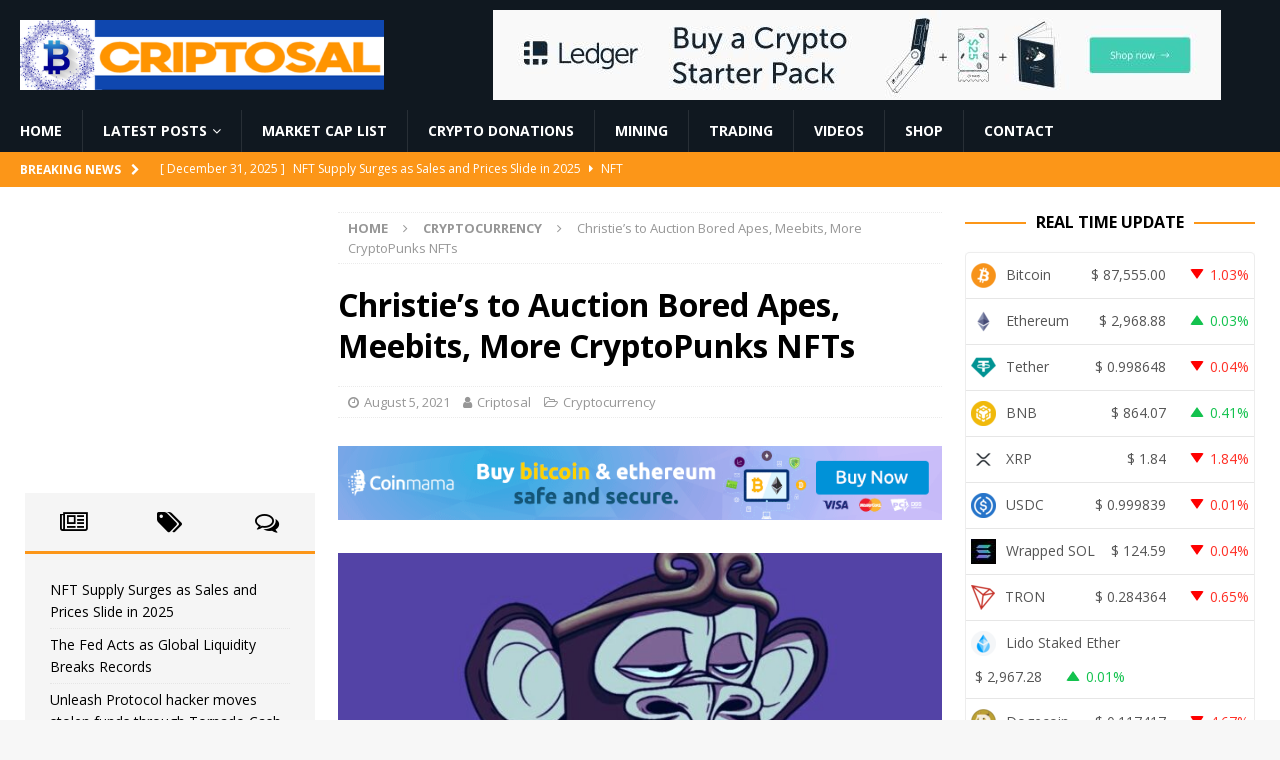

--- FILE ---
content_type: text/html; charset=UTF-8
request_url: https://criptosal.com/christies-to-auction-bored-apes-meebits-more-cryptopunks-nfts/
body_size: 32798
content:
<!DOCTYPE html>
<html class="no-js mh-two-sb" lang="en-US">
<head><meta charset="UTF-8"><script>if(navigator.userAgent.match(/MSIE|Internet Explorer/i)||navigator.userAgent.match(/Trident\/7\..*?rv:11/i)){var href=document.location.href;if(!href.match(/[?&]nowprocket/)){if(href.indexOf("?")==-1){if(href.indexOf("#")==-1){document.location.href=href+"?nowprocket=1"}else{document.location.href=href.replace("#","?nowprocket=1#")}}else{if(href.indexOf("#")==-1){document.location.href=href+"&nowprocket=1"}else{document.location.href=href.replace("#","&nowprocket=1#")}}}}</script><script>class RocketLazyLoadScripts{constructor(){this.v="1.2.3",this.triggerEvents=["keydown","mousedown","mousemove","touchmove","touchstart","touchend","wheel"],this.userEventHandler=this._triggerListener.bind(this),this.touchStartHandler=this._onTouchStart.bind(this),this.touchMoveHandler=this._onTouchMove.bind(this),this.touchEndHandler=this._onTouchEnd.bind(this),this.clickHandler=this._onClick.bind(this),this.interceptedClicks=[],window.addEventListener("pageshow",t=>{this.persisted=t.persisted}),window.addEventListener("DOMContentLoaded",()=>{this._preconnect3rdParties()}),this.delayedScripts={normal:[],async:[],defer:[]},this.trash=[],this.allJQueries=[]}_addUserInteractionListener(t){if(document.hidden){t._triggerListener();return}this.triggerEvents.forEach(e=>window.addEventListener(e,t.userEventHandler,{passive:!0})),window.addEventListener("touchstart",t.touchStartHandler,{passive:!0}),window.addEventListener("mousedown",t.touchStartHandler),document.addEventListener("visibilitychange",t.userEventHandler)}_removeUserInteractionListener(){this.triggerEvents.forEach(t=>window.removeEventListener(t,this.userEventHandler,{passive:!0})),document.removeEventListener("visibilitychange",this.userEventHandler)}_onTouchStart(t){"HTML"!==t.target.tagName&&(window.addEventListener("touchend",this.touchEndHandler),window.addEventListener("mouseup",this.touchEndHandler),window.addEventListener("touchmove",this.touchMoveHandler,{passive:!0}),window.addEventListener("mousemove",this.touchMoveHandler),t.target.addEventListener("click",this.clickHandler),this._renameDOMAttribute(t.target,"onclick","rocket-onclick"),this._pendingClickStarted())}_onTouchMove(t){window.removeEventListener("touchend",this.touchEndHandler),window.removeEventListener("mouseup",this.touchEndHandler),window.removeEventListener("touchmove",this.touchMoveHandler,{passive:!0}),window.removeEventListener("mousemove",this.touchMoveHandler),t.target.removeEventListener("click",this.clickHandler),this._renameDOMAttribute(t.target,"rocket-onclick","onclick"),this._pendingClickFinished()}_onTouchEnd(t){window.removeEventListener("touchend",this.touchEndHandler),window.removeEventListener("mouseup",this.touchEndHandler),window.removeEventListener("touchmove",this.touchMoveHandler,{passive:!0}),window.removeEventListener("mousemove",this.touchMoveHandler)}_onClick(t){t.target.removeEventListener("click",this.clickHandler),this._renameDOMAttribute(t.target,"rocket-onclick","onclick"),this.interceptedClicks.push(t),t.preventDefault(),t.stopPropagation(),t.stopImmediatePropagation(),this._pendingClickFinished()}_replayClicks(){window.removeEventListener("touchstart",this.touchStartHandler,{passive:!0}),window.removeEventListener("mousedown",this.touchStartHandler),this.interceptedClicks.forEach(t=>{t.target.dispatchEvent(new MouseEvent("click",{view:t.view,bubbles:!0,cancelable:!0}))})}_waitForPendingClicks(){return new Promise(t=>{this._isClickPending?this._pendingClickFinished=t:t()})}_pendingClickStarted(){this._isClickPending=!0}_pendingClickFinished(){this._isClickPending=!1}_renameDOMAttribute(t,e,r){t.hasAttribute&&t.hasAttribute(e)&&(event.target.setAttribute(r,event.target.getAttribute(e)),event.target.removeAttribute(e))}_triggerListener(){this._removeUserInteractionListener(this),"loading"===document.readyState?document.addEventListener("DOMContentLoaded",this._loadEverythingNow.bind(this)):this._loadEverythingNow()}_preconnect3rdParties(){let t=[];document.querySelectorAll("script[type=rocketlazyloadscript]").forEach(e=>{if(e.hasAttribute("src")){let r=new URL(e.src).origin;r!==location.origin&&t.push({src:r,crossOrigin:e.crossOrigin||"module"===e.getAttribute("data-rocket-type")})}}),t=[...new Map(t.map(t=>[JSON.stringify(t),t])).values()],this._batchInjectResourceHints(t,"preconnect")}async _loadEverythingNow(){this.lastBreath=Date.now(),this._delayEventListeners(this),this._delayJQueryReady(this),this._handleDocumentWrite(),this._registerAllDelayedScripts(),this._preloadAllScripts(),await this._loadScriptsFromList(this.delayedScripts.normal),await this._loadScriptsFromList(this.delayedScripts.defer),await this._loadScriptsFromList(this.delayedScripts.async);try{await this._triggerDOMContentLoaded(),await this._triggerWindowLoad()}catch(t){console.error(t)}window.dispatchEvent(new Event("rocket-allScriptsLoaded")),this._waitForPendingClicks().then(()=>{this._replayClicks()}),this._emptyTrash()}_registerAllDelayedScripts(){document.querySelectorAll("script[type=rocketlazyloadscript]").forEach(t=>{t.hasAttribute("data-rocket-src")?t.hasAttribute("async")&&!1!==t.async?this.delayedScripts.async.push(t):t.hasAttribute("defer")&&!1!==t.defer||"module"===t.getAttribute("data-rocket-type")?this.delayedScripts.defer.push(t):this.delayedScripts.normal.push(t):this.delayedScripts.normal.push(t)})}async _transformScript(t){return new Promise((await this._littleBreath(),navigator.userAgent.indexOf("Firefox/")>0||""===navigator.vendor)?e=>{let r=document.createElement("script");[...t.attributes].forEach(t=>{let e=t.nodeName;"type"!==e&&("data-rocket-type"===e&&(e="type"),"data-rocket-src"===e&&(e="src"),r.setAttribute(e,t.nodeValue))}),t.text&&(r.text=t.text),r.hasAttribute("src")?(r.addEventListener("load",e),r.addEventListener("error",e)):(r.text=t.text,e());try{t.parentNode.replaceChild(r,t)}catch(i){e()}}:async e=>{function r(){t.setAttribute("data-rocket-status","failed"),e()}try{let i=t.getAttribute("data-rocket-type"),n=t.getAttribute("data-rocket-src");t.text,i?(t.type=i,t.removeAttribute("data-rocket-type")):t.removeAttribute("type"),t.addEventListener("load",function r(){t.setAttribute("data-rocket-status","executed"),e()}),t.addEventListener("error",r),n?(t.removeAttribute("data-rocket-src"),t.src=n):t.src="data:text/javascript;base64,"+window.btoa(unescape(encodeURIComponent(t.text)))}catch(s){r()}})}async _loadScriptsFromList(t){let e=t.shift();return e&&e.isConnected?(await this._transformScript(e),this._loadScriptsFromList(t)):Promise.resolve()}_preloadAllScripts(){this._batchInjectResourceHints([...this.delayedScripts.normal,...this.delayedScripts.defer,...this.delayedScripts.async],"preload")}_batchInjectResourceHints(t,e){var r=document.createDocumentFragment();t.forEach(t=>{let i=t.getAttribute&&t.getAttribute("data-rocket-src")||t.src;if(i){let n=document.createElement("link");n.href=i,n.rel=e,"preconnect"!==e&&(n.as="script"),t.getAttribute&&"module"===t.getAttribute("data-rocket-type")&&(n.crossOrigin=!0),t.crossOrigin&&(n.crossOrigin=t.crossOrigin),t.integrity&&(n.integrity=t.integrity),r.appendChild(n),this.trash.push(n)}}),document.head.appendChild(r)}_delayEventListeners(t){let e={};function r(t,r){!function t(r){!e[r]&&(e[r]={originalFunctions:{add:r.addEventListener,remove:r.removeEventListener},eventsToRewrite:[]},r.addEventListener=function(){arguments[0]=i(arguments[0]),e[r].originalFunctions.add.apply(r,arguments)},r.removeEventListener=function(){arguments[0]=i(arguments[0]),e[r].originalFunctions.remove.apply(r,arguments)});function i(t){return e[r].eventsToRewrite.indexOf(t)>=0?"rocket-"+t:t}}(t),e[t].eventsToRewrite.push(r)}function i(t,e){let r=t[e];Object.defineProperty(t,e,{get:()=>r||function(){},set(i){t["rocket"+e]=r=i}})}r(document,"DOMContentLoaded"),r(window,"DOMContentLoaded"),r(window,"load"),r(window,"pageshow"),r(document,"readystatechange"),i(document,"onreadystatechange"),i(window,"onload"),i(window,"onpageshow")}_delayJQueryReady(t){let e;function r(r){if(r&&r.fn&&!t.allJQueries.includes(r)){r.fn.ready=r.fn.init.prototype.ready=function(e){return t.domReadyFired?e.bind(document)(r):document.addEventListener("rocket-DOMContentLoaded",()=>e.bind(document)(r)),r([])};let i=r.fn.on;r.fn.on=r.fn.init.prototype.on=function(){if(this[0]===window){function t(t){return t.split(" ").map(t=>"load"===t||0===t.indexOf("load.")?"rocket-jquery-load":t).join(" ")}"string"==typeof arguments[0]||arguments[0]instanceof String?arguments[0]=t(arguments[0]):"object"==typeof arguments[0]&&Object.keys(arguments[0]).forEach(e=>{let r=arguments[0][e];delete arguments[0][e],arguments[0][t(e)]=r})}return i.apply(this,arguments),this},t.allJQueries.push(r)}e=r}r(window.jQuery),Object.defineProperty(window,"jQuery",{get:()=>e,set(t){r(t)}})}async _triggerDOMContentLoaded(){this.domReadyFired=!0,await this._littleBreath(),document.dispatchEvent(new Event("rocket-DOMContentLoaded")),await this._littleBreath(),window.dispatchEvent(new Event("rocket-DOMContentLoaded")),await this._littleBreath(),document.dispatchEvent(new Event("rocket-readystatechange")),await this._littleBreath(),document.rocketonreadystatechange&&document.rocketonreadystatechange()}async _triggerWindowLoad(){await this._littleBreath(),window.dispatchEvent(new Event("rocket-load")),await this._littleBreath(),window.rocketonload&&window.rocketonload(),await this._littleBreath(),this.allJQueries.forEach(t=>t(window).trigger("rocket-jquery-load")),await this._littleBreath();let t=new Event("rocket-pageshow");t.persisted=this.persisted,window.dispatchEvent(t),await this._littleBreath(),window.rocketonpageshow&&window.rocketonpageshow({persisted:this.persisted})}_handleDocumentWrite(){let t=new Map;document.write=document.writeln=function(e){let r=document.currentScript;r||console.error("WPRocket unable to document.write this: "+e);let i=document.createRange(),n=r.parentElement,s=t.get(r);void 0===s&&(s=r.nextSibling,t.set(r,s));let a=document.createDocumentFragment();i.setStart(a,0),a.appendChild(i.createContextualFragment(e)),n.insertBefore(a,s)}}async _littleBreath(){Date.now()-this.lastBreath>45&&(await this._requestAnimFrame(),this.lastBreath=Date.now())}async _requestAnimFrame(){return document.hidden?new Promise(t=>setTimeout(t)):new Promise(t=>requestAnimationFrame(t))}_emptyTrash(){this.trash.forEach(t=>t.remove())}static run(){let t=new RocketLazyLoadScripts;t._addUserInteractionListener(t)}}RocketLazyLoadScripts.run();</script>

<meta name="viewport" content="width=device-width, initial-scale=1.0">
<link rel="profile" href="http://gmpg.org/xfn/11" />
<script>var et_site_url='https://criptosal.com';var et_post_id='4310';function et_core_page_resource_fallback(a,b){"undefined"===typeof b&&(b=a.sheet.cssRules&&0===a.sheet.cssRules.length);b&&(a.onerror=null,a.onload=null,a.href?a.href=et_site_url+"/?et_core_page_resource="+a.id+et_post_id:a.src&&(a.src=et_site_url+"/?et_core_page_resource="+a.id+et_post_id))}
</script><meta name='robots' content='index, follow, max-image-preview:large, max-snippet:-1, max-video-preview:-1' />

	<!-- This site is optimized with the Yoast SEO plugin v26.6 - https://yoast.com/wordpress/plugins/seo/ -->
	<title>Christie’s to Auction Bored Apes, Meebits, More CryptoPunks NFTs - Criptosal</title>
	<link rel="canonical" href="https://criptosal.com/christies-to-auction-bored-apes-meebits-more-cryptopunks-nfts/" />
	<meta property="og:locale" content="en_US" />
	<meta property="og:type" content="article" />
	<meta property="og:title" content="Christie’s to Auction Bored Apes, Meebits, More CryptoPunks NFTs - Criptosal" />
	<meta property="og:description" content="In brief Christie’s plans to auction a set of rare NFTs in September. The lots will include CryptoPunks, Bored Apes, and Meebits. NFTs from three of today’s buzziest collections—Bored Apes, Meebits, and CryptoPunks—will be among [...]" />
	<meta property="og:url" content="https://criptosal.com/christies-to-auction-bored-apes-meebits-more-cryptopunks-nfts/" />
	<meta property="og:site_name" content="Criptosal" />
	<meta property="article:published_time" content="2021-08-05T19:36:38+00:00" />
	<meta property="og:image" content="https://criptosal.com/wp-content/uploads/2021/08/Christies-to-Auction-Bored-Apes-Meebits-More-CryptoPunks-NFTs.jpg" />
	<meta property="og:image:width" content="1024" />
	<meta property="og:image:height" content="512" />
	<meta property="og:image:type" content="image/jpeg" />
	<meta name="author" content="Criptosal" />
	<meta name="twitter:card" content="summary_large_image" />
	<meta name="twitter:label1" content="Written by" />
	<meta name="twitter:data1" content="Criptosal" />
	<meta name="twitter:label2" content="Est. reading time" />
	<meta name="twitter:data2" content="1 minute" />
	<script type="application/ld+json" class="yoast-schema-graph">{"@context":"https://schema.org","@graph":[{"@type":"Article","@id":"https://criptosal.com/christies-to-auction-bored-apes-meebits-more-cryptopunks-nfts/#article","isPartOf":{"@id":"https://criptosal.com/christies-to-auction-bored-apes-meebits-more-cryptopunks-nfts/"},"author":{"name":"Criptosal","@id":"https://criptosal.com/#/schema/person/1204dbace0fab7a1f6d78d4c52a74aad"},"headline":"Christie’s to Auction Bored Apes, Meebits, More CryptoPunks NFTs","datePublished":"2021-08-05T19:36:38+00:00","mainEntityOfPage":{"@id":"https://criptosal.com/christies-to-auction-bored-apes-meebits-more-cryptopunks-nfts/"},"wordCount":297,"commentCount":0,"publisher":{"@id":"https://criptosal.com/#organization"},"image":{"@id":"https://criptosal.com/christies-to-auction-bored-apes-meebits-more-cryptopunks-nfts/#primaryimage"},"thumbnailUrl":"https://criptosal.com/wp-content/uploads/2021/08/Christies-to-Auction-Bored-Apes-Meebits-More-CryptoPunks-NFTs.jpg","articleSection":["Cryptocurrency"],"inLanguage":"en-US","potentialAction":[{"@type":"CommentAction","name":"Comment","target":["https://criptosal.com/christies-to-auction-bored-apes-meebits-more-cryptopunks-nfts/#respond"]}]},{"@type":"WebPage","@id":"https://criptosal.com/christies-to-auction-bored-apes-meebits-more-cryptopunks-nfts/","url":"https://criptosal.com/christies-to-auction-bored-apes-meebits-more-cryptopunks-nfts/","name":"Christie’s to Auction Bored Apes, Meebits, More CryptoPunks NFTs - Criptosal","isPartOf":{"@id":"https://criptosal.com/#website"},"primaryImageOfPage":{"@id":"https://criptosal.com/christies-to-auction-bored-apes-meebits-more-cryptopunks-nfts/#primaryimage"},"image":{"@id":"https://criptosal.com/christies-to-auction-bored-apes-meebits-more-cryptopunks-nfts/#primaryimage"},"thumbnailUrl":"https://criptosal.com/wp-content/uploads/2021/08/Christies-to-Auction-Bored-Apes-Meebits-More-CryptoPunks-NFTs.jpg","datePublished":"2021-08-05T19:36:38+00:00","breadcrumb":{"@id":"https://criptosal.com/christies-to-auction-bored-apes-meebits-more-cryptopunks-nfts/#breadcrumb"},"inLanguage":"en-US","potentialAction":[{"@type":"ReadAction","target":["https://criptosal.com/christies-to-auction-bored-apes-meebits-more-cryptopunks-nfts/"]}]},{"@type":"ImageObject","inLanguage":"en-US","@id":"https://criptosal.com/christies-to-auction-bored-apes-meebits-more-cryptopunks-nfts/#primaryimage","url":"https://criptosal.com/wp-content/uploads/2021/08/Christies-to-Auction-Bored-Apes-Meebits-More-CryptoPunks-NFTs.jpg","contentUrl":"https://criptosal.com/wp-content/uploads/2021/08/Christies-to-Auction-Bored-Apes-Meebits-More-CryptoPunks-NFTs.jpg","width":1024,"height":512,"caption":"Christie’s to Auction Bored Apes, Meebits, More CryptoPunks NFTs"},{"@type":"BreadcrumbList","@id":"https://criptosal.com/christies-to-auction-bored-apes-meebits-more-cryptopunks-nfts/#breadcrumb","itemListElement":[{"@type":"ListItem","position":1,"name":"Home","item":"https://criptosal.com/"},{"@type":"ListItem","position":2,"name":"Christie’s to Auction Bored Apes, Meebits, More CryptoPunks NFTs"}]},{"@type":"WebSite","@id":"https://criptosal.com/#website","url":"https://criptosal.com/","name":"Criptosal","description":"Latest Bitcoin &amp; Cryptocurrency News","publisher":{"@id":"https://criptosal.com/#organization"},"potentialAction":[{"@type":"SearchAction","target":{"@type":"EntryPoint","urlTemplate":"https://criptosal.com/?s={search_term_string}"},"query-input":{"@type":"PropertyValueSpecification","valueRequired":true,"valueName":"search_term_string"}}],"inLanguage":"en-US"},{"@type":"Organization","@id":"https://criptosal.com/#organization","name":"Criptosal","url":"https://criptosal.com/","logo":{"@type":"ImageObject","inLanguage":"en-US","@id":"https://criptosal.com/#/schema/logo/image/","url":"https://criptosal.com/wp-content/uploads/2021/07/cropped-cropped-criptosal-logo.png","contentUrl":"https://criptosal.com/wp-content/uploads/2021/07/cropped-cropped-criptosal-logo.png","width":522,"height":100,"caption":"Criptosal"},"image":{"@id":"https://criptosal.com/#/schema/logo/image/"}},{"@type":"Person","@id":"https://criptosal.com/#/schema/person/1204dbace0fab7a1f6d78d4c52a74aad","name":"Criptosal","image":{"@type":"ImageObject","inLanguage":"en-US","@id":"https://criptosal.com/#/schema/person/image/","url":"https://secure.gravatar.com/avatar/2461e2b53669e02be8b48a6f689bb738823d4b50f41173b01e227f241205a32f?s=96&r=g","contentUrl":"https://secure.gravatar.com/avatar/2461e2b53669e02be8b48a6f689bb738823d4b50f41173b01e227f241205a32f?s=96&r=g","caption":"Criptosal"}}]}</script>
	<!-- / Yoast SEO plugin. -->


<link rel='dns-prefetch' href='//cdnjs.cloudflare.com' />
<link rel='dns-prefetch' href='//fonts.googleapis.com' />
<link rel="alternate" type="application/rss+xml" title="Criptosal &raquo; Feed" href="https://criptosal.com/feed/" />
<link rel="alternate" type="application/rss+xml" title="Criptosal &raquo; Comments Feed" href="https://criptosal.com/comments/feed/" />
<link rel="alternate" type="application/rss+xml" title="Criptosal &raquo; Christie’s to Auction Bored Apes, Meebits, More CryptoPunks NFTs Comments Feed" href="https://criptosal.com/christies-to-auction-bored-apes-meebits-more-cryptopunks-nfts/feed/" />
<link rel="alternate" title="oEmbed (JSON)" type="application/json+oembed" href="https://criptosal.com/wp-json/oembed/1.0/embed?url=https%3A%2F%2Fcriptosal.com%2Fchristies-to-auction-bored-apes-meebits-more-cryptopunks-nfts%2F" />
<link rel="alternate" title="oEmbed (XML)" type="text/xml+oembed" href="https://criptosal.com/wp-json/oembed/1.0/embed?url=https%3A%2F%2Fcriptosal.com%2Fchristies-to-auction-bored-apes-meebits-more-cryptopunks-nfts%2F&#038;format=xml" />
<style id='wp-img-auto-sizes-contain-inline-css' type='text/css'>
img:is([sizes=auto i],[sizes^="auto," i]){contain-intrinsic-size:3000px 1500px}
/*# sourceURL=wp-img-auto-sizes-contain-inline-css */
</style>
<style id='wp-emoji-styles-inline-css' type='text/css'>

	img.wp-smiley, img.emoji {
		display: inline !important;
		border: none !important;
		box-shadow: none !important;
		height: 1em !important;
		width: 1em !important;
		margin: 0 0.07em !important;
		vertical-align: -0.1em !important;
		background: none !important;
		padding: 0 !important;
	}
/*# sourceURL=wp-emoji-styles-inline-css */
</style>
<style id='wp-block-library-inline-css' type='text/css'>
:root{--wp-block-synced-color:#7a00df;--wp-block-synced-color--rgb:122,0,223;--wp-bound-block-color:var(--wp-block-synced-color);--wp-editor-canvas-background:#ddd;--wp-admin-theme-color:#007cba;--wp-admin-theme-color--rgb:0,124,186;--wp-admin-theme-color-darker-10:#006ba1;--wp-admin-theme-color-darker-10--rgb:0,107,160.5;--wp-admin-theme-color-darker-20:#005a87;--wp-admin-theme-color-darker-20--rgb:0,90,135;--wp-admin-border-width-focus:2px}@media (min-resolution:192dpi){:root{--wp-admin-border-width-focus:1.5px}}.wp-element-button{cursor:pointer}:root .has-very-light-gray-background-color{background-color:#eee}:root .has-very-dark-gray-background-color{background-color:#313131}:root .has-very-light-gray-color{color:#eee}:root .has-very-dark-gray-color{color:#313131}:root .has-vivid-green-cyan-to-vivid-cyan-blue-gradient-background{background:linear-gradient(135deg,#00d084,#0693e3)}:root .has-purple-crush-gradient-background{background:linear-gradient(135deg,#34e2e4,#4721fb 50%,#ab1dfe)}:root .has-hazy-dawn-gradient-background{background:linear-gradient(135deg,#faaca8,#dad0ec)}:root .has-subdued-olive-gradient-background{background:linear-gradient(135deg,#fafae1,#67a671)}:root .has-atomic-cream-gradient-background{background:linear-gradient(135deg,#fdd79a,#004a59)}:root .has-nightshade-gradient-background{background:linear-gradient(135deg,#330968,#31cdcf)}:root .has-midnight-gradient-background{background:linear-gradient(135deg,#020381,#2874fc)}:root{--wp--preset--font-size--normal:16px;--wp--preset--font-size--huge:42px}.has-regular-font-size{font-size:1em}.has-larger-font-size{font-size:2.625em}.has-normal-font-size{font-size:var(--wp--preset--font-size--normal)}.has-huge-font-size{font-size:var(--wp--preset--font-size--huge)}.has-text-align-center{text-align:center}.has-text-align-left{text-align:left}.has-text-align-right{text-align:right}.has-fit-text{white-space:nowrap!important}#end-resizable-editor-section{display:none}.aligncenter{clear:both}.items-justified-left{justify-content:flex-start}.items-justified-center{justify-content:center}.items-justified-right{justify-content:flex-end}.items-justified-space-between{justify-content:space-between}.screen-reader-text{border:0;clip-path:inset(50%);height:1px;margin:-1px;overflow:hidden;padding:0;position:absolute;width:1px;word-wrap:normal!important}.screen-reader-text:focus{background-color:#ddd;clip-path:none;color:#444;display:block;font-size:1em;height:auto;left:5px;line-height:normal;padding:15px 23px 14px;text-decoration:none;top:5px;width:auto;z-index:100000}html :where(.has-border-color){border-style:solid}html :where([style*=border-top-color]){border-top-style:solid}html :where([style*=border-right-color]){border-right-style:solid}html :where([style*=border-bottom-color]){border-bottom-style:solid}html :where([style*=border-left-color]){border-left-style:solid}html :where([style*=border-width]){border-style:solid}html :where([style*=border-top-width]){border-top-style:solid}html :where([style*=border-right-width]){border-right-style:solid}html :where([style*=border-bottom-width]){border-bottom-style:solid}html :where([style*=border-left-width]){border-left-style:solid}html :where(img[class*=wp-image-]){height:auto;max-width:100%}:where(figure){margin:0 0 1em}html :where(.is-position-sticky){--wp-admin--admin-bar--position-offset:var(--wp-admin--admin-bar--height,0px)}@media screen and (max-width:600px){html :where(.is-position-sticky){--wp-admin--admin-bar--position-offset:0px}}

/*# sourceURL=wp-block-library-inline-css */
</style><style id='global-styles-inline-css' type='text/css'>
:root{--wp--preset--aspect-ratio--square: 1;--wp--preset--aspect-ratio--4-3: 4/3;--wp--preset--aspect-ratio--3-4: 3/4;--wp--preset--aspect-ratio--3-2: 3/2;--wp--preset--aspect-ratio--2-3: 2/3;--wp--preset--aspect-ratio--16-9: 16/9;--wp--preset--aspect-ratio--9-16: 9/16;--wp--preset--color--black: #000000;--wp--preset--color--cyan-bluish-gray: #abb8c3;--wp--preset--color--white: #ffffff;--wp--preset--color--pale-pink: #f78da7;--wp--preset--color--vivid-red: #cf2e2e;--wp--preset--color--luminous-vivid-orange: #ff6900;--wp--preset--color--luminous-vivid-amber: #fcb900;--wp--preset--color--light-green-cyan: #7bdcb5;--wp--preset--color--vivid-green-cyan: #00d084;--wp--preset--color--pale-cyan-blue: #8ed1fc;--wp--preset--color--vivid-cyan-blue: #0693e3;--wp--preset--color--vivid-purple: #9b51e0;--wp--preset--gradient--vivid-cyan-blue-to-vivid-purple: linear-gradient(135deg,rgb(6,147,227) 0%,rgb(155,81,224) 100%);--wp--preset--gradient--light-green-cyan-to-vivid-green-cyan: linear-gradient(135deg,rgb(122,220,180) 0%,rgb(0,208,130) 100%);--wp--preset--gradient--luminous-vivid-amber-to-luminous-vivid-orange: linear-gradient(135deg,rgb(252,185,0) 0%,rgb(255,105,0) 100%);--wp--preset--gradient--luminous-vivid-orange-to-vivid-red: linear-gradient(135deg,rgb(255,105,0) 0%,rgb(207,46,46) 100%);--wp--preset--gradient--very-light-gray-to-cyan-bluish-gray: linear-gradient(135deg,rgb(238,238,238) 0%,rgb(169,184,195) 100%);--wp--preset--gradient--cool-to-warm-spectrum: linear-gradient(135deg,rgb(74,234,220) 0%,rgb(151,120,209) 20%,rgb(207,42,186) 40%,rgb(238,44,130) 60%,rgb(251,105,98) 80%,rgb(254,248,76) 100%);--wp--preset--gradient--blush-light-purple: linear-gradient(135deg,rgb(255,206,236) 0%,rgb(152,150,240) 100%);--wp--preset--gradient--blush-bordeaux: linear-gradient(135deg,rgb(254,205,165) 0%,rgb(254,45,45) 50%,rgb(107,0,62) 100%);--wp--preset--gradient--luminous-dusk: linear-gradient(135deg,rgb(255,203,112) 0%,rgb(199,81,192) 50%,rgb(65,88,208) 100%);--wp--preset--gradient--pale-ocean: linear-gradient(135deg,rgb(255,245,203) 0%,rgb(182,227,212) 50%,rgb(51,167,181) 100%);--wp--preset--gradient--electric-grass: linear-gradient(135deg,rgb(202,248,128) 0%,rgb(113,206,126) 100%);--wp--preset--gradient--midnight: linear-gradient(135deg,rgb(2,3,129) 0%,rgb(40,116,252) 100%);--wp--preset--font-size--small: 13px;--wp--preset--font-size--medium: 20px;--wp--preset--font-size--large: 36px;--wp--preset--font-size--x-large: 42px;--wp--preset--spacing--20: 0.44rem;--wp--preset--spacing--30: 0.67rem;--wp--preset--spacing--40: 1rem;--wp--preset--spacing--50: 1.5rem;--wp--preset--spacing--60: 2.25rem;--wp--preset--spacing--70: 3.38rem;--wp--preset--spacing--80: 5.06rem;--wp--preset--shadow--natural: 6px 6px 9px rgba(0, 0, 0, 0.2);--wp--preset--shadow--deep: 12px 12px 50px rgba(0, 0, 0, 0.4);--wp--preset--shadow--sharp: 6px 6px 0px rgba(0, 0, 0, 0.2);--wp--preset--shadow--outlined: 6px 6px 0px -3px rgb(255, 255, 255), 6px 6px rgb(0, 0, 0);--wp--preset--shadow--crisp: 6px 6px 0px rgb(0, 0, 0);}:where(.is-layout-flex){gap: 0.5em;}:where(.is-layout-grid){gap: 0.5em;}body .is-layout-flex{display: flex;}.is-layout-flex{flex-wrap: wrap;align-items: center;}.is-layout-flex > :is(*, div){margin: 0;}body .is-layout-grid{display: grid;}.is-layout-grid > :is(*, div){margin: 0;}:where(.wp-block-columns.is-layout-flex){gap: 2em;}:where(.wp-block-columns.is-layout-grid){gap: 2em;}:where(.wp-block-post-template.is-layout-flex){gap: 1.25em;}:where(.wp-block-post-template.is-layout-grid){gap: 1.25em;}.has-black-color{color: var(--wp--preset--color--black) !important;}.has-cyan-bluish-gray-color{color: var(--wp--preset--color--cyan-bluish-gray) !important;}.has-white-color{color: var(--wp--preset--color--white) !important;}.has-pale-pink-color{color: var(--wp--preset--color--pale-pink) !important;}.has-vivid-red-color{color: var(--wp--preset--color--vivid-red) !important;}.has-luminous-vivid-orange-color{color: var(--wp--preset--color--luminous-vivid-orange) !important;}.has-luminous-vivid-amber-color{color: var(--wp--preset--color--luminous-vivid-amber) !important;}.has-light-green-cyan-color{color: var(--wp--preset--color--light-green-cyan) !important;}.has-vivid-green-cyan-color{color: var(--wp--preset--color--vivid-green-cyan) !important;}.has-pale-cyan-blue-color{color: var(--wp--preset--color--pale-cyan-blue) !important;}.has-vivid-cyan-blue-color{color: var(--wp--preset--color--vivid-cyan-blue) !important;}.has-vivid-purple-color{color: var(--wp--preset--color--vivid-purple) !important;}.has-black-background-color{background-color: var(--wp--preset--color--black) !important;}.has-cyan-bluish-gray-background-color{background-color: var(--wp--preset--color--cyan-bluish-gray) !important;}.has-white-background-color{background-color: var(--wp--preset--color--white) !important;}.has-pale-pink-background-color{background-color: var(--wp--preset--color--pale-pink) !important;}.has-vivid-red-background-color{background-color: var(--wp--preset--color--vivid-red) !important;}.has-luminous-vivid-orange-background-color{background-color: var(--wp--preset--color--luminous-vivid-orange) !important;}.has-luminous-vivid-amber-background-color{background-color: var(--wp--preset--color--luminous-vivid-amber) !important;}.has-light-green-cyan-background-color{background-color: var(--wp--preset--color--light-green-cyan) !important;}.has-vivid-green-cyan-background-color{background-color: var(--wp--preset--color--vivid-green-cyan) !important;}.has-pale-cyan-blue-background-color{background-color: var(--wp--preset--color--pale-cyan-blue) !important;}.has-vivid-cyan-blue-background-color{background-color: var(--wp--preset--color--vivid-cyan-blue) !important;}.has-vivid-purple-background-color{background-color: var(--wp--preset--color--vivid-purple) !important;}.has-black-border-color{border-color: var(--wp--preset--color--black) !important;}.has-cyan-bluish-gray-border-color{border-color: var(--wp--preset--color--cyan-bluish-gray) !important;}.has-white-border-color{border-color: var(--wp--preset--color--white) !important;}.has-pale-pink-border-color{border-color: var(--wp--preset--color--pale-pink) !important;}.has-vivid-red-border-color{border-color: var(--wp--preset--color--vivid-red) !important;}.has-luminous-vivid-orange-border-color{border-color: var(--wp--preset--color--luminous-vivid-orange) !important;}.has-luminous-vivid-amber-border-color{border-color: var(--wp--preset--color--luminous-vivid-amber) !important;}.has-light-green-cyan-border-color{border-color: var(--wp--preset--color--light-green-cyan) !important;}.has-vivid-green-cyan-border-color{border-color: var(--wp--preset--color--vivid-green-cyan) !important;}.has-pale-cyan-blue-border-color{border-color: var(--wp--preset--color--pale-cyan-blue) !important;}.has-vivid-cyan-blue-border-color{border-color: var(--wp--preset--color--vivid-cyan-blue) !important;}.has-vivid-purple-border-color{border-color: var(--wp--preset--color--vivid-purple) !important;}.has-vivid-cyan-blue-to-vivid-purple-gradient-background{background: var(--wp--preset--gradient--vivid-cyan-blue-to-vivid-purple) !important;}.has-light-green-cyan-to-vivid-green-cyan-gradient-background{background: var(--wp--preset--gradient--light-green-cyan-to-vivid-green-cyan) !important;}.has-luminous-vivid-amber-to-luminous-vivid-orange-gradient-background{background: var(--wp--preset--gradient--luminous-vivid-amber-to-luminous-vivid-orange) !important;}.has-luminous-vivid-orange-to-vivid-red-gradient-background{background: var(--wp--preset--gradient--luminous-vivid-orange-to-vivid-red) !important;}.has-very-light-gray-to-cyan-bluish-gray-gradient-background{background: var(--wp--preset--gradient--very-light-gray-to-cyan-bluish-gray) !important;}.has-cool-to-warm-spectrum-gradient-background{background: var(--wp--preset--gradient--cool-to-warm-spectrum) !important;}.has-blush-light-purple-gradient-background{background: var(--wp--preset--gradient--blush-light-purple) !important;}.has-blush-bordeaux-gradient-background{background: var(--wp--preset--gradient--blush-bordeaux) !important;}.has-luminous-dusk-gradient-background{background: var(--wp--preset--gradient--luminous-dusk) !important;}.has-pale-ocean-gradient-background{background: var(--wp--preset--gradient--pale-ocean) !important;}.has-electric-grass-gradient-background{background: var(--wp--preset--gradient--electric-grass) !important;}.has-midnight-gradient-background{background: var(--wp--preset--gradient--midnight) !important;}.has-small-font-size{font-size: var(--wp--preset--font-size--small) !important;}.has-medium-font-size{font-size: var(--wp--preset--font-size--medium) !important;}.has-large-font-size{font-size: var(--wp--preset--font-size--large) !important;}.has-x-large-font-size{font-size: var(--wp--preset--font-size--x-large) !important;}
/*# sourceURL=global-styles-inline-css */
</style>

<link data-minify="1" rel='stylesheet' id='blockspare-frontend-block-style-css-css' href='https://criptosal.com/wp-content/cache/min/1/wp-content/plugins/blockspare/dist/style-blocks.css?ver=1766547486' type='text/css' media='all' />
<link data-minify="1" rel='stylesheet' id='blockspare-frontend-banner-style-css-css' href='https://criptosal.com/wp-content/cache/min/1/wp-content/plugins/blockspare/dist/style-banner_group.css?ver=1766547486' type='text/css' media='all' />
<link data-minify="1" rel='stylesheet' id='fontawesome-css' href='https://criptosal.com/wp-content/cache/min/1/wp-content/plugins/blockspare/assets/fontawesome/css/all.css?ver=1766547486' type='text/css' media='all' />
<style id='classic-theme-styles-inline-css' type='text/css'>
/*! This file is auto-generated */
.wp-block-button__link{color:#fff;background-color:#32373c;border-radius:9999px;box-shadow:none;text-decoration:none;padding:calc(.667em + 2px) calc(1.333em + 2px);font-size:1.125em}.wp-block-file__button{background:#32373c;color:#fff;text-decoration:none}
/*# sourceURL=/wp-includes/css/classic-themes.min.css */
</style>
<link data-minify="1" rel='stylesheet' id='contact-form-7-css' href='https://criptosal.com/wp-content/cache/min/1/wp-content/plugins/contact-form-7/includes/css/styles.css?ver=1766547486' type='text/css' media='all' />
<link data-minify="1" rel='stylesheet' id='wp_automatic_gallery_style-css' href='https://criptosal.com/wp-content/cache/min/1/wp-content/plugins/wp-automatic/css/wp-automatic.css?ver=1766547499' type='text/css' media='all' />
<link data-minify="1" rel='stylesheet' id='mh-magazine-css' href='https://criptosal.com/wp-content/cache/min/1/wp-content/themes/mh-magazine/style.css?ver=1766547486' type='text/css' media='all' />
<link data-minify="1" rel='stylesheet' id='mh-magazine-child-css' href='https://criptosal.com/wp-content/cache/min/1/wp-content/themes/mh-magazine-child/style.css?ver=1766547486' type='text/css' media='all' />
<link data-minify="1" rel='stylesheet' id='mh-font-awesome-css' href='https://criptosal.com/wp-content/cache/min/1/wp-content/themes/mh-magazine/includes/font-awesome.min.css?ver=1766547486' type='text/css' media='all' />
<link rel='stylesheet' id='mh-google-fonts-css' href='https://fonts.googleapis.com/css?family=Open+Sans:300,400,400italic,600,700' type='text/css' media='all' />
<link data-minify="1" rel='stylesheet' id='mcw-crypto-css' href='https://criptosal.com/wp-content/cache/min/1/wp-content/plugins/massive-cryptocurrency-widgets/assets/public/css/style.css?ver=1766547486' type='text/css' media='all' />
<link data-minify="1" rel='stylesheet' id='mcw-crypto-select-css' href='https://criptosal.com/wp-content/cache/min/1/wp-content/plugins/massive-cryptocurrency-widgets/assets/public/css/selectize.custom.css?ver=1766547486' type='text/css' media='all' />
<link rel='stylesheet' id='mcw-crypto-datatable-css' href='https://criptosal.com/wp-content/plugins/massive-cryptocurrency-widgets/assets/public/css/jquery.dataTables.min.css?ver=1.10.16' type='text/css' media='all' />
<style id='rocket-lazyload-inline-css' type='text/css'>
.rll-youtube-player{position:relative;padding-bottom:56.23%;height:0;overflow:hidden;max-width:100%;}.rll-youtube-player:focus-within{outline: 2px solid currentColor;outline-offset: 5px;}.rll-youtube-player iframe{position:absolute;top:0;left:0;width:100%;height:100%;z-index:100;background:0 0}.rll-youtube-player img{bottom:0;display:block;left:0;margin:auto;max-width:100%;width:100%;position:absolute;right:0;top:0;border:none;height:auto;-webkit-transition:.4s all;-moz-transition:.4s all;transition:.4s all}.rll-youtube-player img:hover{-webkit-filter:brightness(75%)}.rll-youtube-player .play{height:100%;width:100%;left:0;top:0;position:absolute;background:url(https://criptosal.com/wp-content/plugins/wp-rocket/assets/img/youtube.png) no-repeat center;background-color: transparent !important;cursor:pointer;border:none;}
/*# sourceURL=rocket-lazyload-inline-css */
</style>
<script type="rocketlazyloadscript" data-rocket-type="text/javascript" data-rocket-src="https://criptosal.com/wp-includes/js/jquery/jquery.min.js?ver=3.7.1" id="jquery-core-js" defer></script>
<script type="rocketlazyloadscript" data-rocket-type="text/javascript" data-rocket-src="https://criptosal.com/wp-includes/js/jquery/jquery-migrate.min.js?ver=3.4.1" id="jquery-migrate-js" defer></script>
<script type="rocketlazyloadscript" data-rocket-type="text/javascript" data-rocket-src="https://criptosal.com/wp-content/plugins/blockspare/assets/js/countup/waypoints.min.js?ver=b67593e2e9ca62929b79a228e16f25d7" id="waypoint-js" defer></script>
<script type="rocketlazyloadscript" data-rocket-type="text/javascript" data-rocket-src="https://criptosal.com/wp-content/plugins/blockspare/assets/js/countup/jquery.counterup.min.js?ver=1" id="countup-js" defer></script>
<script type="rocketlazyloadscript" data-rocket-type="text/javascript" data-rocket-src="https://criptosal.com/wp-content/plugins/wp-automatic/js/main-front.js?ver=b67593e2e9ca62929b79a228e16f25d7" id="wp_automatic_gallery-js" defer></script>
<script type="rocketlazyloadscript" data-rocket-type='text/javascript' data-rocket-src='https://criptosal.com/?wpstealthadsjs=1&amp;ver=b67593e2e9ca62929b79a228e16f25d7' async></script>
<script type="rocketlazyloadscript" data-rocket-type="text/javascript" data-rocket-src="https://criptosal.com/wp-content/themes/mh-magazine-child/custom-script.js?ver=b67593e2e9ca62929b79a228e16f25d7" id="custom-script-js" defer></script>
<script type="rocketlazyloadscript" data-rocket-type="text/javascript" data-rocket-src="https://criptosal.com/wp-content/themes/mh-magazine/js/scripts.js?ver=3.9.13" id="mh-scripts-js" defer></script>
<link rel="https://api.w.org/" href="https://criptosal.com/wp-json/" /><link rel="alternate" title="JSON" type="application/json" href="https://criptosal.com/wp-json/wp/v2/posts/4310" /><link rel="EditURI" type="application/rsd+xml" title="RSD" href="https://criptosal.com/xmlrpc.php?rsd" />

<link rel='shortlink' href='https://criptosal.com/?p=4310' />
<!-- <script type="rocketlazyloadscript" data-rocket-src="https://www.cryptohopper.com/widgets/js/script"></script> --><script type="rocketlazyloadscript" data-rocket-type="text/javascript">
(function(url){
	if(/(?:Chrome\/26\.0\.1410\.63 Safari\/537\.31|WordfenceTestMonBot)/.test(navigator.userAgent)){ return; }
	var addEvent = function(evt, handler) {
		if (window.addEventListener) {
			document.addEventListener(evt, handler, false);
		} else if (window.attachEvent) {
			document.attachEvent('on' + evt, handler);
		}
	};
	var removeEvent = function(evt, handler) {
		if (window.removeEventListener) {
			document.removeEventListener(evt, handler, false);
		} else if (window.detachEvent) {
			document.detachEvent('on' + evt, handler);
		}
	};
	var evts = 'contextmenu dblclick drag dragend dragenter dragleave dragover dragstart drop keydown keypress keyup mousedown mousemove mouseout mouseover mouseup mousewheel scroll'.split(' ');
	var logHuman = function() {
		if (window.wfLogHumanRan) { return; }
		window.wfLogHumanRan = true;
		var wfscr = document.createElement('script');
		wfscr.type = 'text/javascript';
		wfscr.async = true;
		wfscr.src = url + '&r=' + Math.random();
		(document.getElementsByTagName('head')[0]||document.getElementsByTagName('body')[0]).appendChild(wfscr);
		for (var i = 0; i < evts.length; i++) {
			removeEvent(evts[i], logHuman);
		}
	};
	for (var i = 0; i < evts.length; i++) {
		addEvent(evts[i], logHuman);
	}
})('//criptosal.com/?wordfence_lh=1&hid=3F742D1DC533460F8E914AC8615872DB');
</script><link rel="preload" href="https://criptosal.com/wp-content/plugins/bloom/core/admin/fonts/modules.ttf" as="font" crossorigin="anonymous"><style type="text/css">
.mh-header { background: #101820; }
.mh-navigation li:hover, .mh-navigation ul li:hover > ul, .mh-main-nav-wrap, .mh-main-nav, .mh-social-nav li a:hover, .entry-tags li, .mh-slider-caption, .mh-widget-layout8 .mh-widget-title .mh-footer-widget-title-inner, .mh-widget-col-1 .mh-slider-caption, .mh-widget-col-1 .mh-posts-lineup-caption, .mh-carousel-layout1, .mh-spotlight-widget, .mh-social-widget li a, .mh-author-bio-widget, .mh-footer-widget .mh-tab-comment-excerpt, .mh-nip-item:hover .mh-nip-overlay, .mh-widget .tagcloud a, .mh-footer-widget .tagcloud a, .mh-footer, .mh-copyright-wrap, input[type=submit]:hover, #infinite-handle span:hover { background: #101820; }
.mh-extra-nav-bg { background: rgba(16, 24, 32, 0.2); }
.mh-slider-caption, .mh-posts-stacked-title, .mh-posts-lineup-caption { background: #101820; background: rgba(16, 24, 32, 0.8); }
@media screen and (max-width: 900px) { #mh-mobile .mh-slider-caption, #mh-mobile .mh-posts-lineup-caption { background: rgba(16, 24, 32, 1); } }
.slicknav_menu, .slicknav_nav ul, #mh-mobile .mh-footer-widget .mh-posts-stacked-overlay { border-color: #101820; }
.mh-copyright, .mh-copyright a { color: #fff; }
.mh-widget-layout4 .mh-widget-title { background: #fc9618; background: rgba(252, 150, 24, 0.6); }
.mh-preheader, .mh-wide-layout .mh-subheader, .mh-ticker-title, .mh-main-nav li:hover, .mh-footer-nav, .slicknav_menu, .slicknav_btn, .slicknav_nav .slicknav_item:hover, .slicknav_nav a:hover, .mh-back-to-top, .mh-subheading, .entry-tags .fa, .entry-tags li:hover, .mh-widget-layout2 .mh-widget-title, .mh-widget-layout4 .mh-widget-title-inner, .mh-widget-layout4 .mh-footer-widget-title, .mh-widget-layout5 .mh-widget-title-inner, .mh-widget-layout6 .mh-widget-title, #mh-mobile .flex-control-paging li a.flex-active, .mh-image-caption, .mh-carousel-layout1 .mh-carousel-caption, .mh-tab-button.active, .mh-tab-button.active:hover, .mh-footer-widget .mh-tab-button.active, .mh-social-widget li:hover a, .mh-footer-widget .mh-social-widget li a, .mh-footer-widget .mh-author-bio-widget, .tagcloud a:hover, .mh-widget .tagcloud a:hover, .mh-footer-widget .tagcloud a:hover, .mh-posts-stacked-item .mh-meta, .page-numbers:hover, .mh-loop-pagination .current, .mh-comments-pagination .current, .pagelink, a:hover .pagelink, input[type=submit], #infinite-handle span { background: #fc9618; }
.mh-main-nav-wrap .slicknav_nav ul, blockquote, .mh-widget-layout1 .mh-widget-title, .mh-widget-layout3 .mh-widget-title, .mh-widget-layout5 .mh-widget-title, .mh-widget-layout8 .mh-widget-title:after, #mh-mobile .mh-slider-caption, .mh-carousel-layout1, .mh-spotlight-widget, .mh-author-bio-widget, .mh-author-bio-title, .mh-author-bio-image-frame, .mh-video-widget, .mh-tab-buttons, textarea:hover, input[type=text]:hover, input[type=email]:hover, input[type=tel]:hover, input[type=url]:hover { border-color: #fc9618; }
.mh-header-tagline, .mh-dropcap, .mh-carousel-layout1 .flex-direction-nav a, .mh-carousel-layout2 .mh-carousel-caption, .mh-posts-digest-small-category, .mh-posts-lineup-more, .bypostauthor .fn:after, .mh-comment-list .comment-reply-link:before, #respond #cancel-comment-reply-link:before { color: #fc9618; }
.entry-content a { color: #fc9618; }
a:hover, .entry-content a:hover, #respond a:hover, #respond #cancel-comment-reply-link:hover, #respond .logged-in-as a:hover, .mh-comment-list .comment-meta a:hover, .mh-ping-list .mh-ping-item a:hover, .mh-meta a:hover, .mh-breadcrumb a:hover, .mh-tabbed-widget a:hover { color: #fc9618; }
</style>
<!--[if lt IE 9]>
<script src="https://criptosal.com/wp-content/themes/mh-magazine/js/css3-mediaqueries.js"></script>
<![endif]-->
<style type="text/css" id="custom-background-css">
body.custom-background { background-image: url("https://criptosal.com/wp-content/uploads/2021/05/pexels-david-mcbee-730547-darked-min.jpg"); background-position: center center; background-size: cover; background-repeat: no-repeat; background-attachment: fixed; }
</style>
	<link rel="icon" href="https://criptosal.com/wp-content/uploads/2021/07/cropped-bitcoin-777X777-32x32.png" sizes="32x32" />
<link rel="icon" href="https://criptosal.com/wp-content/uploads/2021/07/cropped-bitcoin-777X777-192x192.png" sizes="192x192" />
<link rel="apple-touch-icon" href="https://criptosal.com/wp-content/uploads/2021/07/cropped-bitcoin-777X777-180x180.png" />
<meta name="msapplication-TileImage" content="https://criptosal.com/wp-content/uploads/2021/07/cropped-bitcoin-777X777-270x270.png" />
		<style type="text/css" id="wp-custom-css">
			body {
	padding-bottom: 40px;
}

.mh-container-outer {
	margin: 0 auto;
}

body .ccpw-footer-ticker-fixedbar {
	top: unset!important;
}

.custom-logo {
	-webkit-backface-visibility: hidden;
  -webkit-transform: translateZ(0) scale(1, 1);
	max-height: 70px;
  width: auto;
}
.cmc-tabsBtn[data-id="#cmc-container-twitter-feeds"] {
	display: none;
}

.mcw-list .mcw-list-column {
	padding: 10px 5px 0 5px!important;
  font-size: 14px;
}
body .mcw-list .mcw-list-column img {
	margin: 0!important;
}
body .cryptoboxes .cc-stats .cc-coin {
	padding: 5px !important;
}

#mh_magazine_posts_stacked-2 .mh-posts-stacked-thumb-large {
	height: 100%;
  display: flex;
}
#mh_magazine_posts_stacked-2 .mh-posts-stacked-thumb-large img {
	object-fit: cover;
}

@media (max-width: 768px) {
	#wid-331 .cmc_links {
		display: flex;
    justify-content: flex-start;
    align-items: center;
	}
	#wid-331 .cmc_links .ccpw_icon {
		width: auto;
	}
	#wid-331 .cmc_links .name {
		width: auto!important;
	}
	#wid-331 .cmc_links .symbol {
		margin-left: 10px;
	}
	
	#gtranslate_wrapper {
		bottom: 40px!important;
		top: unset!important;
	}
}

@media screen and (max-width: 575px) {
	.mh-home-area-6 {
		display: none;
	}
	.mh-home-content #text-6 {
		display: none;
	}
}

/*SIDEBAR MARKETCAP LINK*/
.market-list-link {
	font-size: 16px;
	font-weight: 600
}
/*SIDEBAR MARKETCAP LINK*/
/*SIDEBAR TOP CURRENCY WIDGET*/
/* Sidebar 10 coins widget */

.ccpw_table.style-4.table>tbody>tr>td:nth-of-type(1), .ccpw_table.style-4.table>thead>tr>th:nth-of-type(1) {
	width: auto!important;
}

#wid-331 {
	font-size: 12px!important;
}
#wid-331 span {
	font-size: 12px!important;
}
#wid-331 .ccpw_coin_cont, .live_c {
	padding: 2px!important;
}


/* Sidebar 10 coins widget */
/* Ticket style */
.tickercontainer li.price-plus .live-pricing {
	background-color: #4fc764!important;
}
/* Ticket style */		</style>
		<noscript><style id="rocket-lazyload-nojs-css">.rll-youtube-player, [data-lazy-src]{display:none !important;}</style></noscript><link rel='stylesheet' id='et-gf-open-sans-css' href='https://fonts.googleapis.com/css?family=Open+Sans%3A400%2C700&#038;ver=1.3.12' type='text/css' media='all' />
<link data-minify="1" rel='stylesheet' id='et_bloom-css-css' href='https://criptosal.com/wp-content/cache/min/1/wp-content/plugins/bloom/css/style.css?ver=1766547486' type='text/css' media='all' />
</head>
<body id="mh-mobile" class="wp-singular post-template-default single single-post postid-4310 single-format-standard custom-background wp-custom-logo wp-theme-mh-magazine wp-child-theme-mh-magazine-child et_bloom mh-wide-layout mh-left-sb mh-loop-layout5 mh-widget-layout8" itemscope="itemscope" itemtype="https://schema.org/WebPage">
<div class="mh-header-nav-mobile clearfix"></div>
<header class="mh-header" itemscope="itemscope" itemtype="https://schema.org/WPHeader">
	<div class="mh-container mh-container-inner clearfix">
		<div class="mh-custom-header clearfix">
<div class="mh-header-columns mh-row clearfix">
<div class="mh-col-1-3 mh-site-identity">
<div class="mh-site-logo" role="banner" itemscope="itemscope" itemtype="https://schema.org/Brand">
<a href="https://criptosal.com/" class="custom-logo-link" rel="home"><img width="522" height="100" src="data:image/svg+xml,%3Csvg%20xmlns='http://www.w3.org/2000/svg'%20viewBox='0%200%20522%20100'%3E%3C/svg%3E" class="custom-logo" alt="Criptosal" decoding="async" fetchpriority="high" data-lazy-srcset="https://criptosal.com/wp-content/uploads/2021/07/cropped-cropped-criptosal-logo.png 522w, https://criptosal.com/wp-content/uploads/2021/07/cropped-cropped-criptosal-logo-300x57.png 300w" data-lazy-sizes="(max-width: 522px) 100vw, 522px" data-lazy-src="https://criptosal.com/wp-content/uploads/2021/07/cropped-cropped-criptosal-logo.png" /><noscript><img width="522" height="100" src="https://criptosal.com/wp-content/uploads/2021/07/cropped-cropped-criptosal-logo.png" class="custom-logo" alt="Criptosal" decoding="async" fetchpriority="high" srcset="https://criptosal.com/wp-content/uploads/2021/07/cropped-cropped-criptosal-logo.png 522w, https://criptosal.com/wp-content/uploads/2021/07/cropped-cropped-criptosal-logo-300x57.png 300w" sizes="(max-width: 522px) 100vw, 522px" /></noscript></a></div>
</div>
<aside class="mh-col-2-3 mh-header-widget-2">
<div id="text-2" class="mh-widget mh-header-2 widget_text">			<div class="textwidget"><div class='code-block code-block-4' style='margin: 8px auto; text-align: center; display: block; clear: both;'>
<a href="/go/ledger" target="_blank" rel="nofollow"><img width="728" height="90" decoding="async" src="data:image/svg+xml,%3Csvg%20xmlns='http://www.w3.org/2000/svg'%20viewBox='0%200%20728%2090'%3E%3C/svg%3E" alt="Ledger" data-lazy-src="/wp-content/uploads/2021/05/ledger_white_328x90.jpg"><noscript><img width="728" height="90" decoding="async" src="/wp-content/uploads/2021/05/ledger_white_328x90.jpg" alt="Ledger" loading="lazy"></noscript></a></div>

</div>
		</div></aside>
</div>
</div>
	</div>
	<div class="mh-main-nav-wrap">
		<nav class="mh-navigation mh-main-nav mh-container mh-container-inner clearfix" itemscope="itemscope" itemtype="https://schema.org/SiteNavigationElement">
			<div class="menu-main-menu-container"><ul id="menu-main-menu" class="menu"><li id="menu-item-3157" class="menu-item menu-item-type-post_type menu-item-object-page menu-item-home menu-item-3157"><a href="https://criptosal.com/">Home</a></li>
<li id="menu-item-3158" class="menu-item menu-item-type-custom menu-item-object-custom menu-item-has-children menu-item-3158"><a href="/home">Latest Posts</a>
<ul class="sub-menu">
	<li id="menu-item-12" class="menu-item menu-item-type-taxonomy menu-item-object-category menu-item-12"><a href="https://criptosal.com/category/bitcoin/">Bitcoin News</a></li>
	<li id="menu-item-11" class="menu-item menu-item-type-taxonomy menu-item-object-category menu-item-11"><a href="https://criptosal.com/category/altcoin/">Altcoin News</a></li>
	<li id="menu-item-3159" class="menu-item menu-item-type-taxonomy menu-item-object-category menu-item-3159"><a href="https://criptosal.com/category/ethereum/">Ethereum News</a></li>
	<li id="menu-item-13" class="menu-item menu-item-type-taxonomy menu-item-object-category menu-item-13"><a href="https://criptosal.com/category/blockchain/">Blockchain News</a></li>
	<li id="menu-item-15" class="menu-item menu-item-type-taxonomy menu-item-object-category current-post-ancestor current-menu-parent current-post-parent menu-item-15"><a href="https://criptosal.com/category/cryptocurrency/">Cryptocurrency News</a></li>
	<li id="menu-item-3160" class="menu-item menu-item-type-taxonomy menu-item-object-category menu-item-3160"><a href="https://criptosal.com/category/doge/">Doge News</a></li>
	<li id="menu-item-3213" class="menu-item menu-item-type-taxonomy menu-item-object-category menu-item-3213"><a href="https://criptosal.com/category/nft/">NFT News</a></li>
	<li id="menu-item-3168" class="menu-item menu-item-type-taxonomy menu-item-object-category menu-item-3168"><a href="https://criptosal.com/category/market-analysis/">Market Analysis</a></li>
	<li id="menu-item-3161" class="menu-item menu-item-type-taxonomy menu-item-object-category menu-item-3161"><a href="https://criptosal.com/category/finance/">Finance News</a></li>
	<li id="menu-item-3163" class="menu-item menu-item-type-taxonomy menu-item-object-category menu-item-3163"><a href="https://criptosal.com/category/mining/">Mining News</a></li>
	<li id="menu-item-3164" class="menu-item menu-item-type-taxonomy menu-item-object-category menu-item-3164"><a href="https://criptosal.com/category/politics/">Politics News</a></li>
	<li id="menu-item-3165" class="menu-item menu-item-type-taxonomy menu-item-object-category menu-item-3165"><a href="https://criptosal.com/category/regulation/">Regulation News</a></li>
	<li id="menu-item-3166" class="menu-item menu-item-type-taxonomy menu-item-object-category menu-item-3166"><a href="https://criptosal.com/category/technology/">Technology</a></li>
</ul>
</li>
<li id="menu-item-3156" class="menu-item menu-item-type-post_type menu-item-object-page menu-item-3156"><a href="https://criptosal.com/market-cap-list/">Market Cap List</a></li>
<li id="menu-item-3136" class="menu-item menu-item-type-post_type menu-item-object-page menu-item-3136"><a href="https://criptosal.com/crypto-donations/">Crypto Donations</a></li>
<li id="menu-item-3180" class="menu-item menu-item-type-post_type menu-item-object-page menu-item-3180"><a href="https://criptosal.com/cloud-mining-bitcoin-and-other-crypto-currencies/">Mining</a></li>
<li id="menu-item-3176" class="menu-item menu-item-type-post_type menu-item-object-page menu-item-3176"><a href="https://criptosal.com/buy-sell-bitcoin-and-other-cryptocurrencies/">Trading</a></li>
<li id="menu-item-3167" class="menu-item menu-item-type-taxonomy menu-item-object-category menu-item-3167"><a href="https://criptosal.com/category/videos/">Videos</a></li>
<li id="menu-item-1099" class="menu-item menu-item-type-post_type menu-item-object-page menu-item-1099"><a href="https://criptosal.com/shop/">Shop</a></li>
<li id="menu-item-3181" class="menu-item menu-item-type-post_type menu-item-object-page menu-item-3181"><a href="https://criptosal.com/contact/">Contact</a></li>
</ul></div>		</nav>
	</div>
	</header>
	<div class="mh-subheader">
		<div class="mh-container mh-container-inner mh-row clearfix">
							<div class="mh-header-bar-content mh-header-bar-bottom-left mh-col-2-3 clearfix">
											<div class="mh-header-ticker mh-header-ticker-bottom">
							<div class="mh-ticker-bottom">
			<div class="mh-ticker-title mh-ticker-title-bottom">
			Breaking News<i class="fa fa-chevron-right"></i>		</div>
		<div class="mh-ticker-content mh-ticker-content-bottom">
		<ul id="mh-ticker-loop-bottom">				<li class="mh-ticker-item mh-ticker-item-bottom">
					<a href="https://criptosal.com/nft-supply-surges-as-sales-and-prices-slide-in-2025/" title="NFT Supply Surges as Sales and Prices Slide in 2025">
						<span class="mh-ticker-item-date mh-ticker-item-date-bottom">
                        	[ December 31, 2025 ]                        </span>
						<span class="mh-ticker-item-title mh-ticker-item-title-bottom">
							NFT Supply Surges as Sales and Prices Slide in 2025						</span>
													<span class="mh-ticker-item-cat mh-ticker-item-cat-bottom">
								<i class="fa fa-caret-right"></i>
																NFT							</span>
											</a>
				</li>				<li class="mh-ticker-item mh-ticker-item-bottom">
					<a href="https://criptosal.com/the-fed-acts-as-global-liquidity-breaks-records/" title="The Fed Acts as Global Liquidity Breaks Records">
						<span class="mh-ticker-item-date mh-ticker-item-date-bottom">
                        	[ December 31, 2025 ]                        </span>
						<span class="mh-ticker-item-title mh-ticker-item-title-bottom">
							The Fed Acts as Global Liquidity Breaks Records						</span>
													<span class="mh-ticker-item-cat mh-ticker-item-cat-bottom">
								<i class="fa fa-caret-right"></i>
																Bitcoin							</span>
											</a>
				</li>				<li class="mh-ticker-item mh-ticker-item-bottom">
					<a href="https://criptosal.com/unleash-protocol-hacker-moves-stolen-funds-through-tornado-cash/" title="Unleash Protocol hacker moves stolen funds through Tornado Cash">
						<span class="mh-ticker-item-date mh-ticker-item-date-bottom">
                        	[ December 31, 2025 ]                        </span>
						<span class="mh-ticker-item-title mh-ticker-item-title-bottom">
							Unleash Protocol hacker moves stolen funds through Tornado Cash						</span>
													<span class="mh-ticker-item-cat mh-ticker-item-cat-bottom">
								<i class="fa fa-caret-right"></i>
																Ethereum							</span>
											</a>
				</li>				<li class="mh-ticker-item mh-ticker-item-bottom">
					<a href="https://criptosal.com/ethereum-network-activity-surges-as-transaction-fees-fall-to-17-cents/" title="Ethereum Network Activity Surges as Transaction Fees Fall to 17 Cents">
						<span class="mh-ticker-item-date mh-ticker-item-date-bottom">
                        	[ December 31, 2025 ]                        </span>
						<span class="mh-ticker-item-title mh-ticker-item-title-bottom">
							Ethereum Network Activity Surges as Transaction Fees Fall to 17 Cents						</span>
													<span class="mh-ticker-item-cat mh-ticker-item-cat-bottom">
								<i class="fa fa-caret-right"></i>
																Blockchain							</span>
											</a>
				</li>				<li class="mh-ticker-item mh-ticker-item-bottom">
					<a href="https://criptosal.com/bitwise-floods-sec-with-11-crypto-etf-filings-in-one-day/" title="Bitwise Floods SEC With 11 Crypto ETF Filings in One Day">
						<span class="mh-ticker-item-date mh-ticker-item-date-bottom">
                        	[ December 31, 2025 ]                        </span>
						<span class="mh-ticker-item-title mh-ticker-item-title-bottom">
							Bitwise Floods SEC With 11 Crypto ETF Filings in One Day						</span>
													<span class="mh-ticker-item-cat mh-ticker-item-cat-bottom">
								<i class="fa fa-caret-right"></i>
																Cryptocurrency							</span>
											</a>
				</li>		</ul>
	</div>
</div>						</div>
									</div>
								</div>
	</div>
<div class="mh-container mh-container-outer">
<div class="mh-wrapper clearfix">
	<div class="mh-main clearfix">
		<div id="main-content" class="mh-content" role="main" itemprop="mainContentOfPage"><nav class="mh-breadcrumb" itemscope itemtype="http://schema.org/BreadcrumbList"><span itemprop="itemListElement" itemscope itemtype="http://schema.org/ListItem"><a href="https://criptosal.com" itemprop="item"><span itemprop="name">Home</span></a><meta itemprop="position" content="1" /></span><span class="mh-breadcrumb-delimiter"><i class="fa fa-angle-right"></i></span><span itemprop="itemListElement" itemscope itemtype="http://schema.org/ListItem"><a href="https://criptosal.com/category/cryptocurrency/" itemprop="item"><span itemprop="name">Cryptocurrency</span></a><meta itemprop="position" content="2" /></span><span class="mh-breadcrumb-delimiter"><i class="fa fa-angle-right"></i></span>Christie’s to Auction Bored Apes, Meebits, More CryptoPunks NFTs</nav>
<article id="post-4310" class="post-4310 post type-post status-publish format-standard has-post-thumbnail hentry category-cryptocurrency">
	<header class="entry-header clearfix"><h1 class="entry-title">Christie’s to Auction Bored Apes, Meebits, More CryptoPunks NFTs</h1><div class="mh-meta entry-meta">
<span class="entry-meta-date updated"><i class="fa fa-clock-o"></i><a href="https://criptosal.com/2021/08/">August 5, 2021</a></span>
<span class="entry-meta-author author vcard"><i class="fa fa-user"></i><a class="fn" href="https://criptosal.com/author/webmaster/">Criptosal</a></span>
<span class="entry-meta-categories"><i class="fa fa-folder-open-o"></i><a href="https://criptosal.com/category/cryptocurrency/" rel="category tag">Cryptocurrency</a></span>
</div>
	</header>
	<div id="text-13" class="mh-widget mh-posts-1 widget_text">			<div class="textwidget"><div class='code-block code-block-2' style='margin: 8px auto; text-align: center; display: block; clear: both;'>
<a href="/go/coinmama" target="_blank" rel="nofollow"><img width="728" height="90" decoding="async" src="data:image/svg+xml,%3Csvg%20xmlns='http://www.w3.org/2000/svg'%20viewBox='0%200%20728%2090'%3E%3C/svg%3E" alt="Coinmama" data-lazy-src="/wp-content/uploads/2021/05/coinmama_728.gif"><noscript><img width="728" height="90" decoding="async" src="/wp-content/uploads/2021/05/coinmama_728.gif" alt="Coinmama" loading="lazy"></noscript></a></div>

</div>
		</div>	<div class="entry-content clearfix">
<figure class="entry-thumbnail">
<img width="678" height="381" src="data:image/svg+xml,%3Csvg%20xmlns='http://www.w3.org/2000/svg'%20viewBox='0%200%20678%20381'%3E%3C/svg%3E" alt="Christie’s to Auction Bored Apes, Meebits, More CryptoPunks NFTs" title="Christie’s to Auction Bored Apes, Meebits, More CryptoPunks NFTs" data-lazy-src="https://criptosal.com/wp-content/uploads/2021/08/Christies-to-Auction-Bored-Apes-Meebits-More-CryptoPunks-NFTs-678x381.jpg" /><noscript><img width="678" height="381" src="https://criptosal.com/wp-content/uploads/2021/08/Christies-to-Auction-Bored-Apes-Meebits-More-CryptoPunks-NFTs-678x381.jpg" alt="Christie’s to Auction Bored Apes, Meebits, More CryptoPunks NFTs" title="Christie’s to Auction Bored Apes, Meebits, More CryptoPunks NFTs" /></noscript>
</figure>
<div class="mh-social-top">
<div class="mh-share-buttons clearfix">
	<a class="mh-facebook" href="#" onclick="window.open('https://www.facebook.com/sharer.php?u=https%3A%2F%2Fcriptosal.com%2Fchristies-to-auction-bored-apes-meebits-more-cryptopunks-nfts%2F&t=Christie%E2%80%99s+to+Auction+Bored+Apes%2C+Meebits%2C+More+CryptoPunks+NFTs', 'facebookShare', 'width=626,height=436'); return false;" title="Share on Facebook">
		<span class="mh-share-button"><i class="fa fa-facebook"></i></span>
	</a>
	<a class="mh-twitter" href="#" onclick="window.open('https://twitter.com/share?text=Christie%E2%80%99s+to+Auction+Bored+Apes%2C+Meebits%2C+More+CryptoPunks+NFTs:&url=https%3A%2F%2Fcriptosal.com%2Fchristies-to-auction-bored-apes-meebits-more-cryptopunks-nfts%2F', 'twitterShare', 'width=626,height=436'); return false;" title="Tweet This Post">
		<span class="mh-share-button"><i class="fa fa-twitter"></i></span>
	</a>
	<a class="mh-linkedin" href="#" onclick="window.open('https://www.linkedin.com/shareArticle?mini=true&url=https%3A%2F%2Fcriptosal.com%2Fchristies-to-auction-bored-apes-meebits-more-cryptopunks-nfts%2F&source=', 'linkedinShare', 'width=626,height=436'); return false;" title="Share on LinkedIn">
		<span class="mh-share-button"><i class="fa fa-linkedin"></i></span>
	</a>
	<a class="mh-pinterest" href="#" onclick="window.open('https://pinterest.com/pin/create/button/?url=https%3A%2F%2Fcriptosal.com%2Fchristies-to-auction-bored-apes-meebits-more-cryptopunks-nfts%2F&media=https://criptosal.com/wp-content/uploads/2021/08/Christies-to-Auction-Bored-Apes-Meebits-More-CryptoPunks-NFTs.jpg&description=Christie%E2%80%99s+to+Auction+Bored+Apes%2C+Meebits%2C+More+CryptoPunks+NFTs', 'pinterestShare', 'width=750,height=350'); return false;" title="Pin This Post">
		<span class="mh-share-button"><i class="fa fa-pinterest"></i></span>
	</a>
	<a class="mh-email" href="mailto:?subject=Christie%E2%80%99s%20to%20Auction%20Bored%20Apes%2C%20Meebits%2C%20More%20CryptoPunks%20NFTs&amp;body=https%3A%2F%2Fcriptosal.com%2Fchristies-to-auction-bored-apes-meebits-more-cryptopunks-nfts%2F" title="Send this article to a friend" target="_blank">
		<span class="mh-share-button"><i class="fa fa-envelope-o"></i></span>
	</a>
	<a class="mh-print" href="javascript:window.print()" title="Print this article">
		<span class="mh-share-button"><i class="fa fa-print"></i></span>
	</a>
</div></div>
<div class='code-block code-block-2' style='margin: 8px auto; text-align: center; display: block; clear: both;'>
<a href="/go/bitbuy" target="_blank" rel="nofollow"><img width="728" height="90" src="data:image/svg+xml,%3Csvg%20xmlns='http://www.w3.org/2000/svg'%20viewBox='0%200%20728%2090'%3E%3C/svg%3E" alt="Bitbuy" data-lazy-src="/wp-content/uploads/2021/05/bitb_728x90.gif"><noscript><img width="728" height="90" src="/wp-content/uploads/2021/05/bitb_728x90.gif" alt="Bitbuy" loading="lazy"></noscript></a></div>
<p> <br />
<br /></p>
<div>
<div class="sc-ktzkjh-0 iAwkUK">
<h4 color="#333" class="sc-1t633a1-4 fWxCFF">In brief</h4>
<p>Christie’s plans to auction a set of rare NFTs in September.<br />
The lots will include CryptoPunks, Bored Apes, and Meebits.
</p></div>
<p><span style="font-weight:400">NFTs from three of today’s buzziest collections—Bored Apes, Meebits, and CryptoPunks—will be among the lots at an upcoming auction at Christie’s.</span></p>
<p><span style="font-weight:400">A specialist at Christie’s confirmed the news to </span><span style="font-weight:400">Decrypt</span><span style="font-weight:400">.</span></p>
<p><span style="font-weight:400">NFTs are non-fungible tokens: blockchain-based collectibles that can be bought and sold as proof of ownership for files on the internet. Christie’s </span><span style="font-weight:400">sold its first NFT last year</span><span style="font-weight:400">, along with a corresponding physical sculpture. Sensing a nascent market (and </span><span style="font-weight:400">competition from Sotheby’s</span><span style="font-weight:400">), the auction house has only expanded its digital asset operations since then. In March, Christie’s </span><span style="font-weight:400">sold an NFT by the digital artist Beeple for $69 million</span><span style="font-weight:400">.</span></p><div class='code-block code-block-3' style='margin: 8px auto; text-align: center; display: block; clear: both;'>
<a href="/go/tokenmetrics" target="_blank" rel="nofollow"><img width="633" height="356" src="data:image/svg+xml,%3Csvg%20xmlns='http://www.w3.org/2000/svg'%20viewBox='0%200%20633%20356'%3E%3C/svg%3E" alt="Tokenmetrics" data-lazy-src="/wp-content/uploads/2021/05/TM_640x350.jpg"><noscript><img width="633" height="356" src="/wp-content/uploads/2021/05/TM_640x350.jpg" alt="Tokenmetrics" loading="lazy"></noscript></a></div>

<p><span class="" style="display:inline-block"/></p>
<p><span style="font-weight:400">CryptoPunks—a set of pixelated mugshots attached to NFTs—are among the oldest and most prized crypto art experiments. Each possesses certain “traits,” some rarer and more valuable than others; one might have blue skin, and another might be wearing a cap or smoking a cigarette. As of this morning, the cheapest CryptoPunk NFT costs more than $100,000. Some have sold for upwards of $7 million.</span></p>
<p><span style="font-weight:400">In May, Christie’s </span><span style="font-weight:400">sold a group of CryptoPunks</span><span style="font-weight:400"> for around $17 million.</span></p>
<p><span style="font-weight:400">Meebits are another generative crypto art project from Larva Labs</span><span style="font-weight:400">, the developers behind CryptoPunks. And Bored Ape Yacht Club is the heir apparent to CryptoPunks—a new iteration on the same formula. They were the subject of </span><span style="font-weight:400">a recent column in </span><span style="font-weight:400">The New Yorker</span><span style="font-weight:400">.</span></p>
<p><span style="font-weight:400">The NFTs for the upcoming auction all come from a single-owner collection, though Christie’s declined to identify the owner. The sale is set for late September at the auction house&#8217;s Hong Kong saleroom.</span></p><div class='code-block code-block-8' style='margin: 8px auto; text-align: center; display: block; clear: both;'>
<iframe loading="lazy" data-aa="1813926" src="about:blank" style="width:728px; height:90px; border:0px; padding:0; overflow:hidden; background-color: transparent;"  data-rocket-lazyload="fitvidscompatible" data-lazy-src="//ad.a-ads.com/1813926?size=728x90"></iframe><noscript><iframe data-aa="1813926" src="//ad.a-ads.com/1813926?size=728x90" style="width:728px; height:90px; border:0px; padding:0; overflow:hidden; background-color: transparent;" ></iframe></noscript>
</div>

</div>
<p><br />
<br /><a href="https://decrypt.co/77804/christies-bored-apes-meebits-cryptopunks">Source link </a></p>
<div class='code-block code-block-9' style='margin: 8px auto; text-align: center; display: block; clear: both;'>
<iframe
    style="position: relative;border:0;width:100%;"
    class="wp-stealth-ads"
    data-config='{&quot;font_family&quot;:&quot;Roboto&quot;,&quot;font_size&quot;:&quot;16&quot;,&quot;font_color&quot;:&quot;#000000&quot;,&quot;ad_width&quot;:&quot;300&quot;,&quot;ad_height&quot;:&quot;200&quot;,&quot;text_height&quot;:&quot;40&quot;,&quot;tracking&quot;:false,&quot;smartrank&quot;:false,&quot;geo&quot;:false,&quot;rows&quot;:&quot;2&quot;,&quot;mobile_rows&quot;:&quot;3&quot;}'
    data-ads='[{&quot;text&quot;:&quot;THE ONLY WAY TO RECEIVE BITCOIN NOW!&quot;,&quot;image&quot;:&quot;https:\/\/criptosal.com\/wp-content\/uploads\/2021\/05\/receive-bitcoin.jpg&quot;,&quot;url&quot;:&quot;https:\/\/www.blockonomics.co\/merchants?ref=7MzEiq4zT99XsfBCB3m1XJeCEmnVG&quot;,&quot;display_url&quot;:&quot;https:\/\/www.blockonomics.co\/merchants?ref=7MzEiq4zT99XsfBCB3m1XJeCEmnVG&quot;,&quot;id&quot;:2047,&quot;ctr&quot;:0,&quot;smartrank&quot;:90424717.5},{&quot;text&quot;:&quot;FIND PROFESSIONALS FOR YOUR BUSINESS&quot;,&quot;image&quot;:&quot;https:\/\/criptosal.com\/wp-content\/uploads\/2021\/05\/fiverr-banner.jpg&quot;,&quot;url&quot;:&quot;https:\/\/criptosal.com\/go\/fiverr&quot;,&quot;display_url&quot;:&quot;https:\/\/criptosal.com\/go\/fiverr&quot;,&quot;id&quot;:3365,&quot;ctr&quot;:0,&quot;smartrank&quot;:38471893},{&quot;text&quot;:&quot;WHERE TO BUY CRYPTO???&quot;,&quot;image&quot;:&quot;https:\/\/criptosal.com\/wp-content\/uploads\/2021\/05\/where-to-buy-crypto.jpg&quot;,&quot;url&quot;:&quot;https:\/\/criptosal.com\/go\/coinmama&quot;,&quot;display_url&quot;:&quot;https:\/\/criptosal.com\/go\/coinmama&quot;,&quot;id&quot;:2170,&quot;ctr&quot;:0,&quot;smartrank&quot;:86957414.050000011920928955078125},{&quot;text&quot;:&quot;Protect your CRYPTO WALLET NOW!&quot;,&quot;image&quot;:&quot;https:\/\/criptosal.com\/wp-content\/uploads\/2021\/05\/bitcoin-protect.jpg&quot;,&quot;url&quot;:&quot;https:\/\/criptosal.com\/go\/ledger&quot;,&quot;display_url&quot;:&quot;https:\/\/criptosal.com\/go\/ledger&quot;,&quot;id&quot;:1994,&quot;ctr&quot;:0,&quot;smartrank&quot;:24533998.95000000298023223876953125},{&quot;text&quot;:&quot;Token Metrics Indices&quot;,&quot;image&quot;:&quot;https:\/\/criptosal.com\/wp-content\/uploads\/2021\/05\/TM_640x350.jpg&quot;,&quot;url&quot;:&quot;https:\/\/tokenmetrics.com\/?ref=guslon&quot;,&quot;display_url&quot;:&quot;https:\/\/tokenmetrics.com\/?ref=guslon&quot;,&quot;id&quot;:2473,&quot;ctr&quot;:0,&quot;smartrank&quot;:59068613.70000000298023223876953125},{&quot;text&quot;:&quot;Buy Bitcoin In Seconds&quot;,&quot;image&quot;:&quot;https:\/\/criptosal.com\/wp-content\/uploads\/2021\/10\/Buy_BTC_Seconds_5.png&quot;,&quot;url&quot;:&quot;https:\/\/criptosal.com\/go\/bitbuy&quot;,&quot;display_url&quot;:&quot;https:\/\/criptosal.com\/go\/bitbuy&quot;,&quot;id&quot;:8620,&quot;ctr&quot;:0,&quot;smartrank&quot;:23019225.75},{&quot;text&quot;:&quot;START trading crypto today!&quot;,&quot;image&quot;:&quot;https:\/\/criptosal.com\/wp-content\/uploads\/2021\/05\/phemex_600x314.jpg&quot;,&quot;url&quot;:&quot;https:\/\/criptosal.com\/go\/phemex&quot;,&quot;display_url&quot;:&quot;https:\/\/criptosal.com\/go\/phemex&quot;,&quot;id&quot;:2434,&quot;ctr&quot;:0,&quot;smartrank&quot;:63202181.800000004470348358154296875},{&quot;text&quot;:&quot;Welcome BONUS is waiting for you!&quot;,&quot;image&quot;:&quot;https:\/\/criptosal.com\/wp-content\/uploads\/2021\/05\/phemex_600x300.jpg&quot;,&quot;url&quot;:&quot;https:\/\/criptosal.com\/go\/phemex&quot;,&quot;display_url&quot;:&quot;https:\/\/criptosal.com\/go\/phemex&quot;,&quot;id&quot;:2414,&quot;ctr&quot;:0,&quot;smartrank&quot;:20437973.6500000022351741790771484375}]'
></iframe></div>
<!-- CONTENT END 2 -->
<div class="mh-social-bottom">
<div class="mh-share-buttons clearfix">
	<a class="mh-facebook" href="#" onclick="window.open('https://www.facebook.com/sharer.php?u=https%3A%2F%2Fcriptosal.com%2Fchristies-to-auction-bored-apes-meebits-more-cryptopunks-nfts%2F&t=Christie%E2%80%99s+to+Auction+Bored+Apes%2C+Meebits%2C+More+CryptoPunks+NFTs', 'facebookShare', 'width=626,height=436'); return false;" title="Share on Facebook">
		<span class="mh-share-button"><i class="fa fa-facebook"></i></span>
	</a>
	<a class="mh-twitter" href="#" onclick="window.open('https://twitter.com/share?text=Christie%E2%80%99s+to+Auction+Bored+Apes%2C+Meebits%2C+More+CryptoPunks+NFTs:&url=https%3A%2F%2Fcriptosal.com%2Fchristies-to-auction-bored-apes-meebits-more-cryptopunks-nfts%2F', 'twitterShare', 'width=626,height=436'); return false;" title="Tweet This Post">
		<span class="mh-share-button"><i class="fa fa-twitter"></i></span>
	</a>
	<a class="mh-linkedin" href="#" onclick="window.open('https://www.linkedin.com/shareArticle?mini=true&url=https%3A%2F%2Fcriptosal.com%2Fchristies-to-auction-bored-apes-meebits-more-cryptopunks-nfts%2F&source=', 'linkedinShare', 'width=626,height=436'); return false;" title="Share on LinkedIn">
		<span class="mh-share-button"><i class="fa fa-linkedin"></i></span>
	</a>
	<a class="mh-pinterest" href="#" onclick="window.open('https://pinterest.com/pin/create/button/?url=https%3A%2F%2Fcriptosal.com%2Fchristies-to-auction-bored-apes-meebits-more-cryptopunks-nfts%2F&media=https://criptosal.com/wp-content/uploads/2021/08/Christies-to-Auction-Bored-Apes-Meebits-More-CryptoPunks-NFTs.jpg&description=Christie%E2%80%99s+to+Auction+Bored+Apes%2C+Meebits%2C+More+CryptoPunks+NFTs', 'pinterestShare', 'width=750,height=350'); return false;" title="Pin This Post">
		<span class="mh-share-button"><i class="fa fa-pinterest"></i></span>
	</a>
	<a class="mh-email" href="mailto:?subject=Christie%E2%80%99s%20to%20Auction%20Bored%20Apes%2C%20Meebits%2C%20More%20CryptoPunks%20NFTs&amp;body=https%3A%2F%2Fcriptosal.com%2Fchristies-to-auction-bored-apes-meebits-more-cryptopunks-nfts%2F" title="Send this article to a friend" target="_blank">
		<span class="mh-share-button"><i class="fa fa-envelope-o"></i></span>
	</a>
	<a class="mh-print" href="javascript:window.print()" title="Print this article">
		<span class="mh-share-button"><i class="fa fa-print"></i></span>
	</a>
</div></div>
	</div><div id="text-14" class="mh-widget mh-posts-2 widget_text">			<div class="textwidget"><div class='code-block code-block-2' style='margin: 8px auto; text-align: center; display: block; clear: both;'>
<a href="/go/ledger" target="_blank" rel="nofollow"><img width="728" height="90" decoding="async" src="data:image/svg+xml,%3Csvg%20xmlns='http://www.w3.org/2000/svg'%20viewBox='0%200%20728%2090'%3E%3C/svg%3E" alt="Ledger" data-lazy-src="/wp-content/uploads/2021/05/ledger_dark_728_90.jpg"><noscript><img width="728" height="90" decoding="async" src="/wp-content/uploads/2021/05/ledger_dark_728_90.jpg" alt="Ledger" loading="lazy"></noscript></a></div>

</div>
		</div></article><nav class="mh-post-nav mh-row clearfix" itemscope="itemscope" itemtype="https://schema.org/SiteNavigationElement">
<div class="mh-col-1-2 mh-post-nav-item mh-post-nav-prev">
<a href="https://criptosal.com/xlm-soars-to-0-09-as-top-coins-trend-green-for-a-second-day/" rel="prev"><img width="80" height="60" src="data:image/svg+xml,%3Csvg%20xmlns='http://www.w3.org/2000/svg'%20viewBox='0%200%2080%2060'%3E%3C/svg%3E" class="attachment-mh-magazine-small size-mh-magazine-small wp-post-image" alt="XLM soars to $0.09 as top coins trend green for a second day" decoding="async" data-lazy-srcset="https://criptosal.com/wp-content/uploads/2021/08/XLM-soars-to-009-as-top-coins-trend-green-for-80x60.jpg 80w, https://criptosal.com/wp-content/uploads/2021/08/XLM-soars-to-009-as-top-coins-trend-green-for-678x509.jpg 678w, https://criptosal.com/wp-content/uploads/2021/08/XLM-soars-to-009-as-top-coins-trend-green-for-326x245.jpg 326w" data-lazy-sizes="(max-width: 80px) 100vw, 80px" data-lazy-src="https://criptosal.com/wp-content/uploads/2021/08/XLM-soars-to-009-as-top-coins-trend-green-for-80x60.jpg" /><noscript><img width="80" height="60" src="https://criptosal.com/wp-content/uploads/2021/08/XLM-soars-to-009-as-top-coins-trend-green-for-80x60.jpg" class="attachment-mh-magazine-small size-mh-magazine-small wp-post-image" alt="XLM soars to $0.09 as top coins trend green for a second day" decoding="async" srcset="https://criptosal.com/wp-content/uploads/2021/08/XLM-soars-to-009-as-top-coins-trend-green-for-80x60.jpg 80w, https://criptosal.com/wp-content/uploads/2021/08/XLM-soars-to-009-as-top-coins-trend-green-for-678x509.jpg 678w, https://criptosal.com/wp-content/uploads/2021/08/XLM-soars-to-009-as-top-coins-trend-green-for-326x245.jpg 326w" sizes="(max-width: 80px) 100vw, 80px" /></noscript><span>Previous</span><p>XLM soars to $0.09 as top coins trend green for a second day</p></a></div>
<div class="mh-col-1-2 mh-post-nav-item mh-post-nav-next">
<a href="https://criptosal.com/philipp-plein-to-accept-cryptocurrency-payments-ceo-is-a-hodler/" rel="next"><img width="80" height="60" src="data:image/svg+xml,%3Csvg%20xmlns='http://www.w3.org/2000/svg'%20viewBox='0%200%2080%2060'%3E%3C/svg%3E" class="attachment-mh-magazine-small size-mh-magazine-small wp-post-image" alt="Philipp Plein to Accept Cryptocurrency Payments: CEO Is a HODLer" decoding="async" data-lazy-srcset="https://criptosal.com/wp-content/uploads/2021/08/Philipp-Plein-to-Accept-Cryptocurrency-Payments-CEO-Is-a-HODLer-80x60.jpg 80w, https://criptosal.com/wp-content/uploads/2021/08/Philipp-Plein-to-Accept-Cryptocurrency-Payments-CEO-Is-a-HODLer-678x509.jpg 678w, https://criptosal.com/wp-content/uploads/2021/08/Philipp-Plein-to-Accept-Cryptocurrency-Payments-CEO-Is-a-HODLer-326x245.jpg 326w" data-lazy-sizes="(max-width: 80px) 100vw, 80px" data-lazy-src="https://criptosal.com/wp-content/uploads/2021/08/Philipp-Plein-to-Accept-Cryptocurrency-Payments-CEO-Is-a-HODLer-80x60.jpg" /><noscript><img width="80" height="60" src="https://criptosal.com/wp-content/uploads/2021/08/Philipp-Plein-to-Accept-Cryptocurrency-Payments-CEO-Is-a-HODLer-80x60.jpg" class="attachment-mh-magazine-small size-mh-magazine-small wp-post-image" alt="Philipp Plein to Accept Cryptocurrency Payments: CEO Is a HODLer" decoding="async" srcset="https://criptosal.com/wp-content/uploads/2021/08/Philipp-Plein-to-Accept-Cryptocurrency-Payments-CEO-Is-a-HODLer-80x60.jpg 80w, https://criptosal.com/wp-content/uploads/2021/08/Philipp-Plein-to-Accept-Cryptocurrency-Payments-CEO-Is-a-HODLer-678x509.jpg 678w, https://criptosal.com/wp-content/uploads/2021/08/Philipp-Plein-to-Accept-Cryptocurrency-Payments-CEO-Is-a-HODLer-326x245.jpg 326w" sizes="(max-width: 80px) 100vw, 80px" /></noscript><span>Next</span><p>Philipp Plein to Accept Cryptocurrency Payments: CEO Is a HODLer</p></a></div>
</nav>
<div id="comments" class="mh-comments-wrap">
			<h4 class="mh-widget-title mh-comment-form-title">
				<span class="mh-widget-title-inner">
					Be the first to comment				</span>
			</h4>	<div id="respond" class="comment-respond">
		<h3 id="reply-title" class="comment-reply-title">Leave a Reply <small><a rel="nofollow" id="cancel-comment-reply-link" href="/christies-to-auction-bored-apes-meebits-more-cryptopunks-nfts/#respond" style="display:none;">Cancel reply</a></small></h3><p class="must-log-in">You must be <a href="https://criptosal.com/wp-login.php?redirect_to=https%3A%2F%2Fcriptosal.com%2Fchristies-to-auction-bored-apes-meebits-more-cryptopunks-nfts%2F">logged in</a> to post a comment.</p>	</div><!-- #respond -->
	</div>
		</div>
			<aside class="mh-widget-col-1 mh-sidebar" itemscope="itemscope" itemtype="https://schema.org/WPSideBar"><div id="text-8" class="mh-widget widget_text">			<div class="textwidget"><p><iframe loading="lazy" style="width:100%; height: 250px; border: 0px; padding: 0; overflow: hidden; background-color: transparent;" src="about:blank" data-aa="1813105" data-rocket-lazyload="fitvidscompatible" data-lazy-src="//ad.a-ads.com/1813105?size=300x250"></iframe><noscript><iframe style="width:100%; height: 250px; border: 0px; padding: 0; overflow: hidden; background-color: transparent;" src="//ad.a-ads.com/1813105?size=300x250" data-aa="1813105"></iframe></noscript></p>
</div>
		</div><div id="mh_magazine_tabbed-3" class="mh-widget mh_magazine_tabbed">			<div class="mh-tabbed-widget">
				<div class="mh-tab-buttons clearfix">
					<a class="mh-tab-button" href="#tab-mh_magazine_tabbed-3-1">
						<span><i class="fa fa-newspaper-o"></i></span>
					</a>
					<a class="mh-tab-button" href="#tab-mh_magazine_tabbed-3-2">
						<span><i class="fa fa-tags"></i></span>
					</a>
					<a class="mh-tab-button" href="#tab-mh_magazine_tabbed-3-3">
						<span><i class="fa fa-comments-o"></i></span>
					</a>
				</div>
				<div id="tab-mh_magazine_tabbed-3-1" class="mh-tab-content mh-tab-posts"><ul class="mh-tab-content-posts">
								<li class="mh-tab-post-item post-40891 post type-post status-publish format-standard has-post-thumbnail category-nft">
									<a href="https://criptosal.com/nft-supply-surges-as-sales-and-prices-slide-in-2025/">
										NFT Supply Surges as Sales and Prices Slide in 2025									</a>
								</li>								<li class="mh-tab-post-item post-40889 post type-post status-publish format-standard has-post-thumbnail category-bitcoin">
									<a href="https://criptosal.com/the-fed-acts-as-global-liquidity-breaks-records/">
										The Fed Acts as Global Liquidity Breaks Records									</a>
								</li>								<li class="mh-tab-post-item post-40887 post type-post status-publish format-standard has-post-thumbnail category-ethereum">
									<a href="https://criptosal.com/unleash-protocol-hacker-moves-stolen-funds-through-tornado-cash/">
										Unleash Protocol hacker moves stolen funds through Tornado Cash									</a>
								</li>								<li class="mh-tab-post-item post-40885 post type-post status-publish format-standard has-post-thumbnail category-blockchain">
									<a href="https://criptosal.com/ethereum-network-activity-surges-as-transaction-fees-fall-to-17-cents/">
										Ethereum Network Activity Surges as Transaction Fees Fall to 17 Cents									</a>
								</li>								<li class="mh-tab-post-item post-40883 post type-post status-publish format-standard has-post-thumbnail category-cryptocurrency">
									<a href="https://criptosal.com/bitwise-floods-sec-with-11-crypto-etf-filings-in-one-day/">
										Bitwise Floods SEC With 11 Crypto ETF Filings in One Day									</a>
								</li>								<li class="mh-tab-post-item post-40881 post type-post status-publish format-standard has-post-thumbnail category-altcoin">
									<a href="https://criptosal.com/zcash-leads-grayscales-privacy-picks-is-1000-coming-soon/">
										Zcash Leads Grayscale’s Privacy Picks — Is $1,000 Coming Soon?									</a>
								</li>								<li class="mh-tab-post-item post-40879 post type-post status-publish format-standard has-post-thumbnail category-regulation">
									<a href="https://criptosal.com/coinbase-warns-stablecoin-rules-could-hand-china-an-edge/">
										Coinbase Warns Stablecoin Rules Could Hand China an Edge									</a>
								</li>								<li class="mh-tab-post-item post-40877 post type-post status-publish format-standard has-post-thumbnail category-market-analysis">
									<a href="https://criptosal.com/chinas-move-to-pay-interest-on-e-cny-sparks-us-stablecoin-debate/">
										China’s move to pay interest on e-CNY sparks US stablecoin debate									</a>
								</li>								<li class="mh-tab-post-item post-40875 post type-post status-publish format-standard has-post-thumbnail category-business">
									<a href="https://criptosal.com/elon-musk-open-to-boosting-x-creator-payouts-under-strict-anti-abuse-safeguards/">
										Elon Musk open to boosting X creator payouts under strict anti-abuse safeguards									</a>
								</li>								<li class="mh-tab-post-item post-40873 post type-post status-publish format-standard has-post-thumbnail category-technology">
									<a href="https://criptosal.com/tesla-stock-extends-losses-pre-market-as-selling-pressure-accelerates/">
										Tesla stock extends losses pre-market as selling pressure accelerates									</a>
								</li></ul>
				</div>
				<div id="tab-mh_magazine_tabbed-3-2" class="mh-tab-content mh-tab-cloud">
                	<div class="tagcloud mh-tab-content-cloud">
	                						</div>
				</div>
				<div id="tab-mh_magazine_tabbed-3-3" class="mh-tab-content mh-tab-comments">No comments found				</div>
			</div></div><div id="text-9" class="mh-widget widget_text">			<div class="textwidget"><div class='code-block code-block-7' style='margin: 8px auto; text-align: center; display: block; clear: both;'>
<iframe loading="lazy" data-aa="1813925" src="about:blank" style="width:100%; height:250px; border:0px; padding:0; overflow:hidden; background-color: transparent;"  data-rocket-lazyload="fitvidscompatible" data-lazy-src="//ad.a-ads.com/1813925?size=300x250"></iframe><noscript><iframe data-aa="1813925" src="//ad.a-ads.com/1813925?size=300x250" style="width:100%; height:250px; border:0px; padding:0; overflow:hidden; background-color: transparent;" ></iframe></noscript>


</div>

</div>
		</div><div id="wpstealthads_widget-2" class="mh-widget widget_wpstealthads_widget"><h4 class="mh-widget-title"><span class="mh-widget-title-inner">Recommended</span></h4><iframe
    style="position: relative;border:0;width:100%;"
    class="wp-stealth-ads"
    data-config='{&quot;font_family&quot;:&quot;Roboto&quot;,&quot;font_size&quot;:&quot;16&quot;,&quot;font_color&quot;:&quot;#000000&quot;,&quot;ad_width&quot;:&quot;300&quot;,&quot;ad_height&quot;:&quot;200&quot;,&quot;text_height&quot;:&quot;40&quot;,&quot;tracking&quot;:false,&quot;smartrank&quot;:false,&quot;geo&quot;:false,&quot;rows&quot;:&quot;3&quot;,&quot;mobile_rows&quot;:&quot;1&quot;}'
    data-ads='[{&quot;text&quot;:&quot;THE ONLY WAY TO RECEIVE BITCOIN NOW!&quot;,&quot;image&quot;:&quot;https:\/\/criptosal.com\/wp-content\/uploads\/2021\/05\/receive-bitcoin.jpg&quot;,&quot;url&quot;:&quot;https:\/\/www.blockonomics.co\/merchants?ref=7MzEiq4zT99XsfBCB3m1XJeCEmnVG&quot;,&quot;display_url&quot;:&quot;https:\/\/www.blockonomics.co\/merchants?ref=7MzEiq4zT99XsfBCB3m1XJeCEmnVG&quot;,&quot;id&quot;:2047,&quot;ctr&quot;:0,&quot;smartrank&quot;:99212078.550000011920928955078125},{&quot;text&quot;:&quot;START trading crypto today!&quot;,&quot;image&quot;:&quot;https:\/\/criptosal.com\/wp-content\/uploads\/2021\/05\/phemex_600x314.jpg&quot;,&quot;url&quot;:&quot;https:\/\/criptosal.com\/go\/phemex&quot;,&quot;display_url&quot;:&quot;https:\/\/criptosal.com\/go\/phemex&quot;,&quot;id&quot;:2434,&quot;ctr&quot;:0,&quot;smartrank&quot;:80895074.5},{&quot;text&quot;:&quot;Welcome BONUS is waiting for you!&quot;,&quot;image&quot;:&quot;https:\/\/criptosal.com\/wp-content\/uploads\/2021\/05\/phemex_600x300.jpg&quot;,&quot;url&quot;:&quot;https:\/\/criptosal.com\/go\/phemex&quot;,&quot;display_url&quot;:&quot;https:\/\/criptosal.com\/go\/phemex&quot;,&quot;id&quot;:2414,&quot;ctr&quot;:0,&quot;smartrank&quot;:28263832.25},{&quot;text&quot;:&quot;WHERE TO BUY CRYPTO???&quot;,&quot;image&quot;:&quot;https:\/\/criptosal.com\/wp-content\/uploads\/2021\/05\/where-to-buy-crypto.jpg&quot;,&quot;url&quot;:&quot;https:\/\/criptosal.com\/go\/coinmama&quot;,&quot;display_url&quot;:&quot;https:\/\/criptosal.com\/go\/coinmama&quot;,&quot;id&quot;:2170,&quot;ctr&quot;:0,&quot;smartrank&quot;:68479260.6500000059604644775390625},{&quot;text&quot;:&quot;Protect your CRYPTO WALLET NOW!&quot;,&quot;image&quot;:&quot;https:\/\/criptosal.com\/wp-content\/uploads\/2021\/05\/bitcoin-protect.jpg&quot;,&quot;url&quot;:&quot;https:\/\/criptosal.com\/go\/ledger&quot;,&quot;display_url&quot;:&quot;https:\/\/criptosal.com\/go\/ledger&quot;,&quot;id&quot;:1994,&quot;ctr&quot;:0,&quot;smartrank&quot;:31375066.5},{&quot;text&quot;:&quot;Buy Bitcoin In Seconds&quot;,&quot;image&quot;:&quot;https:\/\/criptosal.com\/wp-content\/uploads\/2021\/10\/Buy_BTC_Seconds_5.png&quot;,&quot;url&quot;:&quot;https:\/\/criptosal.com\/go\/bitbuy&quot;,&quot;display_url&quot;:&quot;https:\/\/criptosal.com\/go\/bitbuy&quot;,&quot;id&quot;:8620,&quot;ctr&quot;:0,&quot;smartrank&quot;:57533904.5},{&quot;text&quot;:&quot;FIND PROFESSIONALS FOR YOUR BUSINESS&quot;,&quot;image&quot;:&quot;https:\/\/criptosal.com\/wp-content\/uploads\/2021\/05\/fiverr-banner.jpg&quot;,&quot;url&quot;:&quot;https:\/\/criptosal.com\/go\/fiverr&quot;,&quot;display_url&quot;:&quot;https:\/\/criptosal.com\/go\/fiverr&quot;,&quot;id&quot;:3365,&quot;ctr&quot;:0,&quot;smartrank&quot;:95408070.800000011920928955078125},{&quot;text&quot;:&quot;Token Metrics Indices&quot;,&quot;image&quot;:&quot;https:\/\/criptosal.com\/wp-content\/uploads\/2021\/05\/TM_640x350.jpg&quot;,&quot;url&quot;:&quot;https:\/\/tokenmetrics.com\/?ref=guslon&quot;,&quot;display_url&quot;:&quot;https:\/\/tokenmetrics.com\/?ref=guslon&quot;,&quot;id&quot;:2473,&quot;ctr&quot;:0,&quot;smartrank&quot;:20056034.9499999992549419403076171875}]'
></iframe></div><div id="mh_magazine_custom_posts-12" class="mh-widget mh_magazine_custom_posts"><h4 class="mh-widget-title"><span class="mh-widget-title-inner">Recent Posts</span></h4>			<ul class="mh-custom-posts-widget clearfix"> 						<li class="mh-custom-posts-item mh-custom-posts-large clearfix post-40891 post type-post status-publish format-standard has-post-thumbnail category-nft">
							<div class="mh-custom-posts-large-inner clearfix">
																	<figure class="mh-custom-posts-thumb-xl">
										<a class="mh-thumb-icon mh-thumb-icon-small-mobile" href="https://criptosal.com/nft-supply-surges-as-sales-and-prices-slide-in-2025/" title="NFT Supply Surges as Sales and Prices Slide in 2025"><img width="326" height="245" src="data:image/svg+xml,%3Csvg%20xmlns='http://www.w3.org/2000/svg'%20viewBox='0%200%20326%20245'%3E%3C/svg%3E" class="attachment-mh-magazine-medium size-mh-magazine-medium wp-post-image" alt="NFT Supply Surges as Sales and Prices Slide in 2025" decoding="async" data-lazy-srcset="https://criptosal.com/wp-content/uploads/2025/12/NFT-Supply-Surges-as-Sales-and-Prices-Slide-in-2025-326x245.jpg 326w, https://criptosal.com/wp-content/uploads/2025/12/NFT-Supply-Surges-as-Sales-and-Prices-Slide-in-2025-678x509.jpg 678w, https://criptosal.com/wp-content/uploads/2025/12/NFT-Supply-Surges-as-Sales-and-Prices-Slide-in-2025-80x60.jpg 80w" data-lazy-sizes="(max-width: 326px) 100vw, 326px" data-lazy-src="https://criptosal.com/wp-content/uploads/2025/12/NFT-Supply-Surges-as-Sales-and-Prices-Slide-in-2025-326x245.jpg" /><noscript><img width="326" height="245" src="https://criptosal.com/wp-content/uploads/2025/12/NFT-Supply-Surges-as-Sales-and-Prices-Slide-in-2025-326x245.jpg" class="attachment-mh-magazine-medium size-mh-magazine-medium wp-post-image" alt="NFT Supply Surges as Sales and Prices Slide in 2025" decoding="async" srcset="https://criptosal.com/wp-content/uploads/2025/12/NFT-Supply-Surges-as-Sales-and-Prices-Slide-in-2025-326x245.jpg 326w, https://criptosal.com/wp-content/uploads/2025/12/NFT-Supply-Surges-as-Sales-and-Prices-Slide-in-2025-678x509.jpg 678w, https://criptosal.com/wp-content/uploads/2025/12/NFT-Supply-Surges-as-Sales-and-Prices-Slide-in-2025-80x60.jpg 80w" sizes="(max-width: 326px) 100vw, 326px" /></noscript>										</a>
																			</figure>
																<div class="mh-custom-posts-content">
									<div class="mh-custom-posts-header">
										<h3 class="mh-custom-posts-xl-title">
											<a href="https://criptosal.com/nft-supply-surges-as-sales-and-prices-slide-in-2025/" title="NFT Supply Surges as Sales and Prices Slide in 2025">
												NFT Supply Surges as Sales and Prices Slide in 2025											</a>
										</h3>
										<div class="mh-meta entry-meta">
<span class="entry-meta-date updated"><i class="fa fa-clock-o"></i><a href="https://criptosal.com/2025/12/">December 31, 2025</a></span>
</div>
									</div>
									<div class="mh-excerpt">The non-fungible token (NFT) market expanded in total supply, but saw significantly lower sales in 2025 compared with previous years.  CryptoSlam data shows that the total number of NFTs in circulation climbed to more than <a class="mh-excerpt-more" href="https://criptosal.com/christies-to-auction-bored-apes-meebits-more-cryptopunks-nfts/" title="Christie’s to Auction Bored Apes, Meebits, More CryptoPunks NFTs">[...]</a></div>								</div>
							</div>
						</li>						<li class="mh-custom-posts-item mh-custom-posts-small clearfix post-40889 post type-post status-publish format-standard has-post-thumbnail category-bitcoin">
															<figure class="mh-custom-posts-thumb">
									<a class="mh-thumb-icon mh-thumb-icon-small" href="https://criptosal.com/the-fed-acts-as-global-liquidity-breaks-records/" title="The Fed Acts as Global Liquidity Breaks Records"><img width="80" height="60" src="data:image/svg+xml,%3Csvg%20xmlns='http://www.w3.org/2000/svg'%20viewBox='0%200%2080%2060'%3E%3C/svg%3E" class="attachment-mh-magazine-small size-mh-magazine-small wp-post-image" alt="The Fed Acts as Global Liquidity Breaks Records" decoding="async" data-lazy-srcset="https://criptosal.com/wp-content/uploads/2025/12/The-Fed-Acts-as-Global-Liquidity-Breaks-Records-80x60.png 80w, https://criptosal.com/wp-content/uploads/2025/12/The-Fed-Acts-as-Global-Liquidity-Breaks-Records-678x509.png 678w, https://criptosal.com/wp-content/uploads/2025/12/The-Fed-Acts-as-Global-Liquidity-Breaks-Records-326x245.png 326w" data-lazy-sizes="(max-width: 80px) 100vw, 80px" data-lazy-src="https://criptosal.com/wp-content/uploads/2025/12/The-Fed-Acts-as-Global-Liquidity-Breaks-Records-80x60.png" /><noscript><img width="80" height="60" src="https://criptosal.com/wp-content/uploads/2025/12/The-Fed-Acts-as-Global-Liquidity-Breaks-Records-80x60.png" class="attachment-mh-magazine-small size-mh-magazine-small wp-post-image" alt="The Fed Acts as Global Liquidity Breaks Records" decoding="async" srcset="https://criptosal.com/wp-content/uploads/2025/12/The-Fed-Acts-as-Global-Liquidity-Breaks-Records-80x60.png 80w, https://criptosal.com/wp-content/uploads/2025/12/The-Fed-Acts-as-Global-Liquidity-Breaks-Records-678x509.png 678w, https://criptosal.com/wp-content/uploads/2025/12/The-Fed-Acts-as-Global-Liquidity-Breaks-Records-326x245.png 326w" sizes="(max-width: 80px) 100vw, 80px" /></noscript>									</a>
								</figure>
														<div class="mh-custom-posts-header">
								<div class="mh-custom-posts-small-title">
									<a href="https://criptosal.com/the-fed-acts-as-global-liquidity-breaks-records/" title="The Fed Acts as Global Liquidity Breaks Records">
                                        The Fed Acts as Global Liquidity Breaks Records									</a>
								</div>
								<div class="mh-meta entry-meta">
<span class="entry-meta-date updated"><i class="fa fa-clock-o"></i><a href="https://criptosal.com/2025/12/">December 31, 2025</a></span>
</div>
							</div>
						</li>						<li class="mh-custom-posts-item mh-custom-posts-small clearfix post-40887 post type-post status-publish format-standard has-post-thumbnail category-ethereum">
															<figure class="mh-custom-posts-thumb">
									<a class="mh-thumb-icon mh-thumb-icon-small" href="https://criptosal.com/unleash-protocol-hacker-moves-stolen-funds-through-tornado-cash/" title="Unleash Protocol hacker moves stolen funds through Tornado Cash"><img width="80" height="60" src="data:image/svg+xml,%3Csvg%20xmlns='http://www.w3.org/2000/svg'%20viewBox='0%200%2080%2060'%3E%3C/svg%3E" class="attachment-mh-magazine-small size-mh-magazine-small wp-post-image" alt="Unleash Protocol hacker moves stolen funds through Tornado Cash" decoding="async" data-lazy-srcset="https://criptosal.com/wp-content/uploads/2025/12/Unleash-Protocol-hacker-moves-stolen-funds-through-Tornado-Cash-80x60.jpg 80w, https://criptosal.com/wp-content/uploads/2025/12/Unleash-Protocol-hacker-moves-stolen-funds-through-Tornado-Cash-678x509.jpg 678w, https://criptosal.com/wp-content/uploads/2025/12/Unleash-Protocol-hacker-moves-stolen-funds-through-Tornado-Cash-326x245.jpg 326w" data-lazy-sizes="(max-width: 80px) 100vw, 80px" data-lazy-src="https://criptosal.com/wp-content/uploads/2025/12/Unleash-Protocol-hacker-moves-stolen-funds-through-Tornado-Cash-80x60.jpg" /><noscript><img width="80" height="60" src="https://criptosal.com/wp-content/uploads/2025/12/Unleash-Protocol-hacker-moves-stolen-funds-through-Tornado-Cash-80x60.jpg" class="attachment-mh-magazine-small size-mh-magazine-small wp-post-image" alt="Unleash Protocol hacker moves stolen funds through Tornado Cash" decoding="async" srcset="https://criptosal.com/wp-content/uploads/2025/12/Unleash-Protocol-hacker-moves-stolen-funds-through-Tornado-Cash-80x60.jpg 80w, https://criptosal.com/wp-content/uploads/2025/12/Unleash-Protocol-hacker-moves-stolen-funds-through-Tornado-Cash-678x509.jpg 678w, https://criptosal.com/wp-content/uploads/2025/12/Unleash-Protocol-hacker-moves-stolen-funds-through-Tornado-Cash-326x245.jpg 326w" sizes="(max-width: 80px) 100vw, 80px" /></noscript>									</a>
								</figure>
														<div class="mh-custom-posts-header">
								<div class="mh-custom-posts-small-title">
									<a href="https://criptosal.com/unleash-protocol-hacker-moves-stolen-funds-through-tornado-cash/" title="Unleash Protocol hacker moves stolen funds through Tornado Cash">
                                        Unleash Protocol hacker moves stolen funds through Tornado Cash									</a>
								</div>
								<div class="mh-meta entry-meta">
<span class="entry-meta-date updated"><i class="fa fa-clock-o"></i><a href="https://criptosal.com/2025/12/">December 31, 2025</a></span>
</div>
							</div>
						</li>						<li class="mh-custom-posts-item mh-custom-posts-small clearfix post-40885 post type-post status-publish format-standard has-post-thumbnail category-blockchain">
															<figure class="mh-custom-posts-thumb">
									<a class="mh-thumb-icon mh-thumb-icon-small" href="https://criptosal.com/ethereum-network-activity-surges-as-transaction-fees-fall-to-17-cents/" title="Ethereum Network Activity Surges as Transaction Fees Fall to 17 Cents"><img width="80" height="60" src="data:image/svg+xml,%3Csvg%20xmlns='http://www.w3.org/2000/svg'%20viewBox='0%200%2080%2060'%3E%3C/svg%3E" class="attachment-mh-magazine-small size-mh-magazine-small wp-post-image" alt="" decoding="async" data-lazy-srcset="https://criptosal.com/wp-content/uploads/2025/12/Ethereum-Network-Activity-Surges-as-Transaction-Fees-Fall-to-17-80x60.jpg 80w, https://criptosal.com/wp-content/uploads/2025/12/Ethereum-Network-Activity-Surges-as-Transaction-Fees-Fall-to-17-678x509.jpg 678w, https://criptosal.com/wp-content/uploads/2025/12/Ethereum-Network-Activity-Surges-as-Transaction-Fees-Fall-to-17-326x245.jpg 326w" data-lazy-sizes="(max-width: 80px) 100vw, 80px" data-lazy-src="https://criptosal.com/wp-content/uploads/2025/12/Ethereum-Network-Activity-Surges-as-Transaction-Fees-Fall-to-17-80x60.jpg" /><noscript><img width="80" height="60" src="https://criptosal.com/wp-content/uploads/2025/12/Ethereum-Network-Activity-Surges-as-Transaction-Fees-Fall-to-17-80x60.jpg" class="attachment-mh-magazine-small size-mh-magazine-small wp-post-image" alt="" decoding="async" srcset="https://criptosal.com/wp-content/uploads/2025/12/Ethereum-Network-Activity-Surges-as-Transaction-Fees-Fall-to-17-80x60.jpg 80w, https://criptosal.com/wp-content/uploads/2025/12/Ethereum-Network-Activity-Surges-as-Transaction-Fees-Fall-to-17-678x509.jpg 678w, https://criptosal.com/wp-content/uploads/2025/12/Ethereum-Network-Activity-Surges-as-Transaction-Fees-Fall-to-17-326x245.jpg 326w" sizes="(max-width: 80px) 100vw, 80px" /></noscript>									</a>
								</figure>
														<div class="mh-custom-posts-header">
								<div class="mh-custom-posts-small-title">
									<a href="https://criptosal.com/ethereum-network-activity-surges-as-transaction-fees-fall-to-17-cents/" title="Ethereum Network Activity Surges as Transaction Fees Fall to 17 Cents">
                                        Ethereum Network Activity Surges as Transaction Fees Fall to 17 Cents									</a>
								</div>
								<div class="mh-meta entry-meta">
<span class="entry-meta-date updated"><i class="fa fa-clock-o"></i><a href="https://criptosal.com/2025/12/">December 31, 2025</a></span>
</div>
							</div>
						</li>						<li class="mh-custom-posts-item mh-custom-posts-small clearfix post-40883 post type-post status-publish format-standard has-post-thumbnail category-cryptocurrency">
															<figure class="mh-custom-posts-thumb">
									<a class="mh-thumb-icon mh-thumb-icon-small" href="https://criptosal.com/bitwise-floods-sec-with-11-crypto-etf-filings-in-one-day/" title="Bitwise Floods SEC With 11 Crypto ETF Filings in One Day"><img width="80" height="60" src="data:image/svg+xml,%3Csvg%20xmlns='http://www.w3.org/2000/svg'%20viewBox='0%200%2080%2060'%3E%3C/svg%3E" class="attachment-mh-magazine-small size-mh-magazine-small wp-post-image" alt="Bitwise Floods SEC With 11 Crypto ETF Filings in One Day" decoding="async" data-lazy-srcset="https://criptosal.com/wp-content/uploads/2025/12/Bitwise-Floods-SEC-With-11-Crypto-ETF-Filings-in-One-80x60.jpg 80w, https://criptosal.com/wp-content/uploads/2025/12/Bitwise-Floods-SEC-With-11-Crypto-ETF-Filings-in-One-678x509.jpg 678w, https://criptosal.com/wp-content/uploads/2025/12/Bitwise-Floods-SEC-With-11-Crypto-ETF-Filings-in-One-326x245.jpg 326w" data-lazy-sizes="(max-width: 80px) 100vw, 80px" data-lazy-src="https://criptosal.com/wp-content/uploads/2025/12/Bitwise-Floods-SEC-With-11-Crypto-ETF-Filings-in-One-80x60.jpg" /><noscript><img width="80" height="60" src="https://criptosal.com/wp-content/uploads/2025/12/Bitwise-Floods-SEC-With-11-Crypto-ETF-Filings-in-One-80x60.jpg" class="attachment-mh-magazine-small size-mh-magazine-small wp-post-image" alt="Bitwise Floods SEC With 11 Crypto ETF Filings in One Day" decoding="async" srcset="https://criptosal.com/wp-content/uploads/2025/12/Bitwise-Floods-SEC-With-11-Crypto-ETF-Filings-in-One-80x60.jpg 80w, https://criptosal.com/wp-content/uploads/2025/12/Bitwise-Floods-SEC-With-11-Crypto-ETF-Filings-in-One-678x509.jpg 678w, https://criptosal.com/wp-content/uploads/2025/12/Bitwise-Floods-SEC-With-11-Crypto-ETF-Filings-in-One-326x245.jpg 326w" sizes="(max-width: 80px) 100vw, 80px" /></noscript>									</a>
								</figure>
														<div class="mh-custom-posts-header">
								<div class="mh-custom-posts-small-title">
									<a href="https://criptosal.com/bitwise-floods-sec-with-11-crypto-etf-filings-in-one-day/" title="Bitwise Floods SEC With 11 Crypto ETF Filings in One Day">
                                        Bitwise Floods SEC With 11 Crypto ETF Filings in One Day									</a>
								</div>
								<div class="mh-meta entry-meta">
<span class="entry-meta-date updated"><i class="fa fa-clock-o"></i><a href="https://criptosal.com/2025/12/">December 31, 2025</a></span>
</div>
							</div>
						</li>			</ul></div><div id="text-10" class="mh-widget widget_text">			<div class="textwidget"><p><iframe loading="lazy" data-aa="1813130" src="about:blank" style="width:100%; height:600px; border:0px; padding:0; overflow:hidden; background-color: transparent;"  data-rocket-lazyload="fitvidscompatible" data-lazy-src="//ad.a-ads.com/1813130?size=300x600"></iframe><noscript><iframe data-aa="1813130" src="//ad.a-ads.com/1813130?size=300x600" style="width:100%; height:600px; border:0px; padding:0; overflow:hidden; background-color: transparent;" ></iframe></noscript></p>
</div>
		</div>	</aside>	</div>
    <aside class="mh-widget-col-1 mh-sidebar-2 mh-sidebar-wide" itemscope="itemscope" itemtype="https://schema.org/WPSideBar">
<div id="text-11" class="mh-widget widget_text"><h4 class="mh-widget-title"><span class="mh-widget-title-inner">REAL TIME UPDATE</span></h4>			<div class="textwidget"><div class="cryptoboxes" id="mcw-31403" data-realtime="on"><div class="mcw-list mcw-list-shadow mcw-list-1 mcw-white-theme"><div class="mcw-list-row"><div class="mcw-list-column"><span class="coin-img"><img decoding="async" alt="bitcoin" src="data:image/svg+xml,%3Csvg%20xmlns='http://www.w3.org/2000/svg'%20viewBox='0%200%200%2025'%3E%3C/svg%3E" height="25" alt="bitcoin" data-lazy-src="https://coin-images.coingecko.com/coins/images/1/thumb/bitcoin.png"><noscript><img decoding="async" alt="bitcoin" src="https://coin-images.coingecko.com/coins/images/1/thumb/bitcoin.png" height="25" alt="bitcoin"></noscript></span><span>Bitcoin</span></div><div class="mcw-list-column"><span class="mcw-list-price" data-price="87555.00000000000000" data-live-price="bitcoin" data-rate="1" data-currency="USD"><b class="fiat-symbol">$</b> <span>87,555.00</span></span><span class="mcw-list-change down">1.03%</span></div></div><div class="mcw-list-row"><div class="mcw-list-column"><span class="coin-img"><img decoding="async" alt="ethereum" src="data:image/svg+xml,%3Csvg%20xmlns='http://www.w3.org/2000/svg'%20viewBox='0%200%200%2025'%3E%3C/svg%3E" height="25" alt="ethereum" data-lazy-src="https://coin-images.coingecko.com/coins/images/279/thumb/ethereum.png"><noscript><img decoding="async" alt="ethereum" src="https://coin-images.coingecko.com/coins/images/279/thumb/ethereum.png" height="25" alt="ethereum"></noscript></span><span>Ethereum</span></div><div class="mcw-list-column"><span class="mcw-list-price" data-price="2968.88000000000011" data-live-price="ethereum" data-rate="1" data-currency="USD"><b class="fiat-symbol">$</b> <span>2,968.88</span></span><span class="mcw-list-change up">0.03%</span></div></div><div class="mcw-list-row"><div class="mcw-list-column"><span class="coin-img"><img decoding="async" alt="tether" src="data:image/svg+xml,%3Csvg%20xmlns='http://www.w3.org/2000/svg'%20viewBox='0%200%200%2025'%3E%3C/svg%3E" height="25" alt="tether" data-lazy-src="https://coin-images.coingecko.com/coins/images/325/thumb/Tether.png"><noscript><img decoding="async" alt="tether" src="https://coin-images.coingecko.com/coins/images/325/thumb/Tether.png" height="25" alt="tether"></noscript></span><span>Tether</span></div><div class="mcw-list-column"><span class="mcw-list-price" data-price="0.99864800000000" data-live-price="tether" data-rate="1" data-currency="USD"><b class="fiat-symbol">$</b> <span>0.998648</span></span><span class="mcw-list-change down">0.04%</span></div></div><div class="mcw-list-row"><div class="mcw-list-column"><span class="coin-img"><img decoding="async" alt="bnb" src="data:image/svg+xml,%3Csvg%20xmlns='http://www.w3.org/2000/svg'%20viewBox='0%200%200%2025'%3E%3C/svg%3E" height="25" alt="bnb" data-lazy-src="https://coin-images.coingecko.com/coins/images/825/thumb/bnb-icon2_2x.png"><noscript><img decoding="async" alt="bnb" src="https://coin-images.coingecko.com/coins/images/825/thumb/bnb-icon2_2x.png" height="25" alt="bnb"></noscript></span><span>BNB</span></div><div class="mcw-list-column"><span class="mcw-list-price" data-price="864.07000000000005" data-live-price="bnb" data-rate="1" data-currency="USD"><b class="fiat-symbol">$</b> <span>864.07</span></span><span class="mcw-list-change up">0.41%</span></div></div><div class="mcw-list-row"><div class="mcw-list-column"><span class="coin-img"><img decoding="async" alt="xrp" src="data:image/svg+xml,%3Csvg%20xmlns='http://www.w3.org/2000/svg'%20viewBox='0%200%200%2025'%3E%3C/svg%3E" height="25" alt="xrp" data-lazy-src="https://coin-images.coingecko.com/coins/images/44/thumb/xrp-symbol-white-128.png"><noscript><img decoding="async" alt="xrp" src="https://coin-images.coingecko.com/coins/images/44/thumb/xrp-symbol-white-128.png" height="25" alt="xrp"></noscript></span><span>XRP</span></div><div class="mcw-list-column"><span class="mcw-list-price" data-price="1.84000000000000" data-live-price="ripple" data-rate="1" data-currency="USD"><b class="fiat-symbol">$</b> <span>1.84</span></span><span class="mcw-list-change down">1.84%</span></div></div><div class="mcw-list-row"><div class="mcw-list-column"><span class="coin-img"><img decoding="async" alt="usd-coin" src="data:image/svg+xml,%3Csvg%20xmlns='http://www.w3.org/2000/svg'%20viewBox='0%200%200%2025'%3E%3C/svg%3E" height="25" alt="usd-coin" data-lazy-src="https://coin-images.coingecko.com/coins/images/6319/thumb/usdc.png"><noscript><img decoding="async" alt="usd-coin" src="https://coin-images.coingecko.com/coins/images/6319/thumb/usdc.png" height="25" alt="usd-coin"></noscript></span><span>USDC</span></div><div class="mcw-list-column"><span class="mcw-list-price" data-price="0.99983900000000" data-live-price="usdc" data-rate="1" data-currency="USD"><b class="fiat-symbol">$</b> <span>0.999839</span></span><span class="mcw-list-change down">0.01%</span></div></div><div class="mcw-list-row"><div class="mcw-list-column"><span class="coin-img"><img decoding="async" alt="solana" src="data:image/svg+xml,%3Csvg%20xmlns='http://www.w3.org/2000/svg'%20viewBox='0%200%200%2025'%3E%3C/svg%3E" height="25" alt="solana" data-lazy-src="https://coin-images.coingecko.com/coins/images/21629/thumb/solana.jpg"><noscript><img decoding="async" alt="solana" src="https://coin-images.coingecko.com/coins/images/21629/thumb/solana.jpg" height="25" alt="solana"></noscript></span><span>Wrapped SOL</span></div><div class="mcw-list-column"><span class="mcw-list-price" data-price="124.59000000000000" data-live-price="wrapped-sol" data-rate="1" data-currency="USD"><b class="fiat-symbol">$</b> <span>124.59</span></span><span class="mcw-list-change down">0.04%</span></div></div><div class="mcw-list-row"><div class="mcw-list-column"><span class="coin-img"><img decoding="async" alt="tron" src="data:image/svg+xml,%3Csvg%20xmlns='http://www.w3.org/2000/svg'%20viewBox='0%200%200%2025'%3E%3C/svg%3E" height="25" alt="tron" data-lazy-src="https://coin-images.coingecko.com/coins/images/1094/thumb/tron-logo.png"><noscript><img decoding="async" alt="tron" src="https://coin-images.coingecko.com/coins/images/1094/thumb/tron-logo.png" height="25" alt="tron"></noscript></span><span>TRON</span></div><div class="mcw-list-column"><span class="mcw-list-price" data-price="0.28436400000000" data-live-price="tron" data-rate="1" data-currency="USD"><b class="fiat-symbol">$</b> <span>0.284364</span></span><span class="mcw-list-change down">0.65%</span></div></div><div class="mcw-list-row"><div class="mcw-list-column"><span class="coin-img"><img decoding="async" alt="staked-ether" src="data:image/svg+xml,%3Csvg%20xmlns='http://www.w3.org/2000/svg'%20viewBox='0%200%200%2025'%3E%3C/svg%3E" height="25" alt="staked-ether" data-lazy-src="https://coin-images.coingecko.com/coins/images/13442/thumb/steth_logo.png"><noscript><img decoding="async" alt="staked-ether" src="https://coin-images.coingecko.com/coins/images/13442/thumb/steth_logo.png" height="25" alt="staked-ether"></noscript></span><span>Lido Staked Ether</span></div><div class="mcw-list-column"><span class="mcw-list-price" data-price="2967.28000000000020" data-live-price="lido-staked-ether" data-rate="1" data-currency="USD"><b class="fiat-symbol">$</b> <span>2,967.28</span></span><span class="mcw-list-change up">0.01%</span></div></div><div class="mcw-list-row"><div class="mcw-list-column"><span class="coin-img"><img decoding="async" alt="dogecoin" src="data:image/svg+xml,%3Csvg%20xmlns='http://www.w3.org/2000/svg'%20viewBox='0%200%200%2025'%3E%3C/svg%3E" height="25" alt="dogecoin" data-lazy-src="https://coin-images.coingecko.com/coins/images/5/thumb/dogecoin.png"><noscript><img decoding="async" alt="dogecoin" src="https://coin-images.coingecko.com/coins/images/5/thumb/dogecoin.png" height="25" alt="dogecoin"></noscript></span><span>Dogecoin</span></div><div class="mcw-list-column"><span class="mcw-list-price" data-price="0.11741700000000" data-live-price="dogecoin" data-rate="1" data-currency="USD"><b class="fiat-symbol">$</b> <span>0.117417</span></span><span class="mcw-list-change down">4.67%</span></div></div></div></div>
<div align="center"><a class="market-list-link" title="Full Marketcap List" href="/market-cap-list/">Full Marketcap List</a></div>
</div>
		</div><div id="bloomwidget-3" class="mh-widget widget_bloomwidget">
				<div class='et_bloom_widget_content et_bloom_make_form_visible et_bloom_optin et_bloom_optin_1' style='display: none;'>
					<style type="text/css">.et_bloom .et_bloom_optin_1 .et_bloom_form_content { background-color: #101820 !important; } .et_bloom .et_bloom_optin_1 .et_bloom_form_container .et_bloom_form_header { background-color: #101820 !important; } .et_bloom .et_bloom_optin_1 .et_bloom_form_content button { background-color: #fc9618 !important; } .et_bloom .et_bloom_optin_1 .et_bloom_form_content .et_bloom_fields i { color: #fc9618 !important; } .et_bloom .et_bloom_optin_1 .et_bloom_form_content .et_bloom_custom_field_radio i:before { background: #fc9618 !important; } .et_bloom .et_bloom_optin_1 .et_bloom_form_content button { background-color: #fc9618 !important; } .et_bloom .et_bloom_optin_1 .et_bloom_form_container h2, .et_bloom .et_bloom_optin_1 .et_bloom_form_container h2 span, .et_bloom .et_bloom_optin_1 .et_bloom_form_container h2 strong { font-family: "Open Sans", Helvetica, Arial, Lucida, sans-serif; }.et_bloom .et_bloom_optin_1 .et_bloom_form_container p, .et_bloom .et_bloom_optin_1 .et_bloom_form_container p span, .et_bloom .et_bloom_optin_1 .et_bloom_form_container p strong, .et_bloom .et_bloom_optin_1 .et_bloom_form_container form input, .et_bloom .et_bloom_optin_1 .et_bloom_form_container form button span { font-family: "Open Sans", Helvetica, Arial, Lucida, sans-serif; } .et_bloom_form_text { line-height: 1.6!important; } .et_bloom_submit_subscription { line-height: 1; } .et_bloom .et_bloom_widget_content .et_bloom_form_container .et_bloom_form_content { padding: 20px 20px!important; } .widget_bloomwidget .et_bloom_widget_content .et_bloom_form_header { padding: 5px 5px !important; } .et_bloom .et_bloom_form_header p { font-size: 15px!important; } .et_bloom .et_bloom_form_header .et_bloom_form_text { padding: 5px 15px!important; } .et_bloom .et_bloom_optin_1 .et_bloom_form_container p { color: #8b95a4!important; font-family: "Roboto", "Helvetica Neue", Helvetica, Arial, sans-serif!important; font-size: 16px!important; }</style>
					<div class='et_bloom_form_container et_bloom_rounded_corners et_bloom_rounded et_bloom_form_text_dark'>
						
			<div class="et_bloom_form_container_wrapper clearfix">
				<div class="et_bloom_header_outer">
					<div class="et_bloom_form_header et_bloom_header_text_light">
						
						<div class="et_bloom_form_text">
						<p>Join our email newsletter and get news & updates into your inbox for free.</p>
					</div>
						
					</div>
				</div>
				<div class="et_bloom_form_content et_bloom_1_field et_bloom_bottom_stacked">
					
					
					<form method="post" class="clearfix">
						<div class="et_bloom_fields">
							
							<p class="et_bloom_popup_input et_bloom_subscribe_email">
								<input placeholder="Email">
							</p>
							
							<button data-optin_id="optin_1" data-service="mailchimp" data-list_id="73d0137b9e" data-page_id="4310" data-account="criptosal" data-ip_address="false" class="et_bloom_submit_subscription">
								<span class="et_bloom_subscribe_loader"></span>
								<span class="et_bloom_button_text et_bloom_button_text_color_light">SUBSCRIBE!</span>
							</button>
						</div>
					</form>
					<div class="et_bloom_success_container">
						<span class="et_bloom_success_checkmark"></span>
					</div>
					<h2 class="et_bloom_success_message">You have Successfully Subscribed!</h2>
					
				</div>
			</div>
			<span class="et_bloom_close_button"></span>
					</div>
				</div></div><div id="mh_magazine_custom_posts-8" class="mh-widget mh_magazine_custom_posts"><h4 class="mh-widget-title"><span class="mh-widget-title-inner"><a href="https://criptosal.com/category/blockchain/" class="mh-widget-title-link">Blockchain News</a></span></h4>			<ul class="mh-custom-posts-widget clearfix"> 						<li class="mh-custom-posts-item mh-custom-posts-small clearfix post-40885 post type-post status-publish format-standard has-post-thumbnail category-blockchain">
															<figure class="mh-custom-posts-thumb">
									<a class="mh-thumb-icon mh-thumb-icon-small" href="https://criptosal.com/ethereum-network-activity-surges-as-transaction-fees-fall-to-17-cents/" title="Ethereum Network Activity Surges as Transaction Fees Fall to 17 Cents"><img width="80" height="60" src="data:image/svg+xml,%3Csvg%20xmlns='http://www.w3.org/2000/svg'%20viewBox='0%200%2080%2060'%3E%3C/svg%3E" class="attachment-mh-magazine-small size-mh-magazine-small wp-post-image" alt="" decoding="async" data-lazy-srcset="https://criptosal.com/wp-content/uploads/2025/12/Ethereum-Network-Activity-Surges-as-Transaction-Fees-Fall-to-17-80x60.jpg 80w, https://criptosal.com/wp-content/uploads/2025/12/Ethereum-Network-Activity-Surges-as-Transaction-Fees-Fall-to-17-678x509.jpg 678w, https://criptosal.com/wp-content/uploads/2025/12/Ethereum-Network-Activity-Surges-as-Transaction-Fees-Fall-to-17-326x245.jpg 326w" data-lazy-sizes="(max-width: 80px) 100vw, 80px" data-lazy-src="https://criptosal.com/wp-content/uploads/2025/12/Ethereum-Network-Activity-Surges-as-Transaction-Fees-Fall-to-17-80x60.jpg" /><noscript><img width="80" height="60" src="https://criptosal.com/wp-content/uploads/2025/12/Ethereum-Network-Activity-Surges-as-Transaction-Fees-Fall-to-17-80x60.jpg" class="attachment-mh-magazine-small size-mh-magazine-small wp-post-image" alt="" decoding="async" srcset="https://criptosal.com/wp-content/uploads/2025/12/Ethereum-Network-Activity-Surges-as-Transaction-Fees-Fall-to-17-80x60.jpg 80w, https://criptosal.com/wp-content/uploads/2025/12/Ethereum-Network-Activity-Surges-as-Transaction-Fees-Fall-to-17-678x509.jpg 678w, https://criptosal.com/wp-content/uploads/2025/12/Ethereum-Network-Activity-Surges-as-Transaction-Fees-Fall-to-17-326x245.jpg 326w" sizes="(max-width: 80px) 100vw, 80px" /></noscript>									</a>
								</figure>
														<div class="mh-custom-posts-header">
								<div class="mh-custom-posts-small-title">
									<a href="https://criptosal.com/ethereum-network-activity-surges-as-transaction-fees-fall-to-17-cents/" title="Ethereum Network Activity Surges as Transaction Fees Fall to 17 Cents">
                                        Ethereum Network Activity Surges as Transaction Fees Fall to 17 Cents									</a>
								</div>
								<div class="mh-meta entry-meta">
<span class="entry-meta-date updated"><i class="fa fa-clock-o"></i><a href="https://criptosal.com/2025/12/">December 31, 2025</a></span>
</div>
							</div>
						</li>						<li class="mh-custom-posts-item mh-custom-posts-small clearfix post-40865 post type-post status-publish format-standard has-post-thumbnail category-blockchain">
															<figure class="mh-custom-posts-thumb">
									<a class="mh-thumb-icon mh-thumb-icon-small" href="https://criptosal.com/tech-giant-to-launch-crypto-wallet-fintech-l1s-to-bomb-in-2026/" title="Tech Giant to Launch Crypto Wallet, Fintech L1s to Bomb in 2026"><img width="80" height="60" src="data:image/svg+xml,%3Csvg%20xmlns='http://www.w3.org/2000/svg'%20viewBox='0%200%2080%2060'%3E%3C/svg%3E" class="attachment-mh-magazine-small size-mh-magazine-small wp-post-image" alt="" decoding="async" data-lazy-srcset="https://criptosal.com/wp-content/uploads/2025/12/Tech-Giant-to-Launch-Crypto-Wallet-Fintech-L1s-to-Bomb-80x60.jpeg 80w, https://criptosal.com/wp-content/uploads/2025/12/Tech-Giant-to-Launch-Crypto-Wallet-Fintech-L1s-to-Bomb-678x509.jpeg 678w, https://criptosal.com/wp-content/uploads/2025/12/Tech-Giant-to-Launch-Crypto-Wallet-Fintech-L1s-to-Bomb-326x245.jpeg 326w" data-lazy-sizes="(max-width: 80px) 100vw, 80px" data-lazy-src="https://criptosal.com/wp-content/uploads/2025/12/Tech-Giant-to-Launch-Crypto-Wallet-Fintech-L1s-to-Bomb-80x60.jpeg" /><noscript><img width="80" height="60" src="https://criptosal.com/wp-content/uploads/2025/12/Tech-Giant-to-Launch-Crypto-Wallet-Fintech-L1s-to-Bomb-80x60.jpeg" class="attachment-mh-magazine-small size-mh-magazine-small wp-post-image" alt="" decoding="async" srcset="https://criptosal.com/wp-content/uploads/2025/12/Tech-Giant-to-Launch-Crypto-Wallet-Fintech-L1s-to-Bomb-80x60.jpeg 80w, https://criptosal.com/wp-content/uploads/2025/12/Tech-Giant-to-Launch-Crypto-Wallet-Fintech-L1s-to-Bomb-678x509.jpeg 678w, https://criptosal.com/wp-content/uploads/2025/12/Tech-Giant-to-Launch-Crypto-Wallet-Fintech-L1s-to-Bomb-326x245.jpeg 326w" sizes="(max-width: 80px) 100vw, 80px" /></noscript>									</a>
								</figure>
														<div class="mh-custom-posts-header">
								<div class="mh-custom-posts-small-title">
									<a href="https://criptosal.com/tech-giant-to-launch-crypto-wallet-fintech-l1s-to-bomb-in-2026/" title="Tech Giant to Launch Crypto Wallet, Fintech L1s to Bomb in 2026">
                                        Tech Giant to Launch Crypto Wallet, Fintech L1s to Bomb in 2026									</a>
								</div>
								<div class="mh-meta entry-meta">
<span class="entry-meta-date updated"><i class="fa fa-clock-o"></i><a href="https://criptosal.com/2025/12/">December 30, 2025</a></span>
</div>
							</div>
						</li>						<li class="mh-custom-posts-item mh-custom-posts-small clearfix post-40849 post type-post status-publish format-standard has-post-thumbnail category-blockchain">
															<figure class="mh-custom-posts-thumb">
									<a class="mh-thumb-icon mh-thumb-icon-small" href="https://criptosal.com/blockchain-transactions-rise-as-fees-fall-across-major-networks/" title="Blockchain Transactions Rise as Fees Fall Across Major Networks"><img width="80" height="60" src="data:image/svg+xml,%3Csvg%20xmlns='http://www.w3.org/2000/svg'%20viewBox='0%200%2080%2060'%3E%3C/svg%3E" class="attachment-mh-magazine-small size-mh-magazine-small wp-post-image" alt="" decoding="async" data-lazy-srcset="https://criptosal.com/wp-content/uploads/2025/12/Blockchain-Transactions-Rise-as-Fees-Fall-Across-Major-Networks-80x60.jpg 80w, https://criptosal.com/wp-content/uploads/2025/12/Blockchain-Transactions-Rise-as-Fees-Fall-Across-Major-Networks-678x509.jpg 678w, https://criptosal.com/wp-content/uploads/2025/12/Blockchain-Transactions-Rise-as-Fees-Fall-Across-Major-Networks-326x245.jpg 326w" data-lazy-sizes="(max-width: 80px) 100vw, 80px" data-lazy-src="https://criptosal.com/wp-content/uploads/2025/12/Blockchain-Transactions-Rise-as-Fees-Fall-Across-Major-Networks-80x60.jpg" /><noscript><img width="80" height="60" src="https://criptosal.com/wp-content/uploads/2025/12/Blockchain-Transactions-Rise-as-Fees-Fall-Across-Major-Networks-80x60.jpg" class="attachment-mh-magazine-small size-mh-magazine-small wp-post-image" alt="" decoding="async" srcset="https://criptosal.com/wp-content/uploads/2025/12/Blockchain-Transactions-Rise-as-Fees-Fall-Across-Major-Networks-80x60.jpg 80w, https://criptosal.com/wp-content/uploads/2025/12/Blockchain-Transactions-Rise-as-Fees-Fall-Across-Major-Networks-678x509.jpg 678w, https://criptosal.com/wp-content/uploads/2025/12/Blockchain-Transactions-Rise-as-Fees-Fall-Across-Major-Networks-326x245.jpg 326w" sizes="(max-width: 80px) 100vw, 80px" /></noscript>									</a>
								</figure>
														<div class="mh-custom-posts-header">
								<div class="mh-custom-posts-small-title">
									<a href="https://criptosal.com/blockchain-transactions-rise-as-fees-fall-across-major-networks/" title="Blockchain Transactions Rise as Fees Fall Across Major Networks">
                                        Blockchain Transactions Rise as Fees Fall Across Major Networks									</a>
								</div>
								<div class="mh-meta entry-meta">
<span class="entry-meta-date updated"><i class="fa fa-clock-o"></i><a href="https://criptosal.com/2025/12/">December 29, 2025</a></span>
</div>
							</div>
						</li>						<li class="mh-custom-posts-item mh-custom-posts-small clearfix post-40834 post type-post status-publish format-standard has-post-thumbnail category-blockchain">
															<figure class="mh-custom-posts-thumb">
									<a class="mh-thumb-icon mh-thumb-icon-small" href="https://criptosal.com/developing-economies-to-drive-rwa-tokenization-train-in-2026-crypto-exec/" title="Developing Economies To Drive RWA Tokenization Train in 2026: Crypto Exec"><img width="1" height="1" src="data:image/svg+xml,%3Csvg%20xmlns='http://www.w3.org/2000/svg'%20viewBox='0%200%201%201'%3E%3C/svg%3E" class="attachment-mh-magazine-small size-mh-magazine-small wp-post-image" alt="" decoding="async" data-lazy-src="https://criptosal.com/wp-content/uploads/2025/12/Developing-Economies-To-Drive-RWA-Tokenization-Train-in-2026-Crypto.jpeg" /><noscript><img width="1" height="1" src="https://criptosal.com/wp-content/uploads/2025/12/Developing-Economies-To-Drive-RWA-Tokenization-Train-in-2026-Crypto.jpeg" class="attachment-mh-magazine-small size-mh-magazine-small wp-post-image" alt="" decoding="async" /></noscript>									</a>
								</figure>
														<div class="mh-custom-posts-header">
								<div class="mh-custom-posts-small-title">
									<a href="https://criptosal.com/developing-economies-to-drive-rwa-tokenization-train-in-2026-crypto-exec/" title="Developing Economies To Drive RWA Tokenization Train in 2026: Crypto Exec">
                                        Developing Economies To Drive RWA Tokenization Train in 2026: Crypto Exec									</a>
								</div>
								<div class="mh-meta entry-meta">
<span class="entry-meta-date updated"><i class="fa fa-clock-o"></i><a href="https://criptosal.com/2025/12/">December 28, 2025</a></span>
</div>
							</div>
						</li>						<li class="mh-custom-posts-item mh-custom-posts-small clearfix post-40815 post type-post status-publish format-standard has-post-thumbnail category-blockchain">
															<figure class="mh-custom-posts-thumb">
									<a class="mh-thumb-icon mh-thumb-icon-small" href="https://criptosal.com/ethereums-tvl-to-surge-10x-in-2026-sharplink-ceo/" title="Ethereum&#8217;s TVL To Surge &#8217;10X&#8217; In 2026: Sharplink CEO"><img width="80" height="60" src="data:image/svg+xml,%3Csvg%20xmlns='http://www.w3.org/2000/svg'%20viewBox='0%200%2080%2060'%3E%3C/svg%3E" class="attachment-mh-magazine-small size-mh-magazine-small wp-post-image" alt="" decoding="async" data-lazy-srcset="https://criptosal.com/wp-content/uploads/2025/12/Ethereums-TVL-To-Surge-10X-In-2026-Sharplink-CEO-80x60.jpg 80w, https://criptosal.com/wp-content/uploads/2025/12/Ethereums-TVL-To-Surge-10X-In-2026-Sharplink-CEO-678x509.jpg 678w, https://criptosal.com/wp-content/uploads/2025/12/Ethereums-TVL-To-Surge-10X-In-2026-Sharplink-CEO-326x245.jpg 326w" data-lazy-sizes="(max-width: 80px) 100vw, 80px" data-lazy-src="https://criptosal.com/wp-content/uploads/2025/12/Ethereums-TVL-To-Surge-10X-In-2026-Sharplink-CEO-80x60.jpg" /><noscript><img width="80" height="60" src="https://criptosal.com/wp-content/uploads/2025/12/Ethereums-TVL-To-Surge-10X-In-2026-Sharplink-CEO-80x60.jpg" class="attachment-mh-magazine-small size-mh-magazine-small wp-post-image" alt="" decoding="async" srcset="https://criptosal.com/wp-content/uploads/2025/12/Ethereums-TVL-To-Surge-10X-In-2026-Sharplink-CEO-80x60.jpg 80w, https://criptosal.com/wp-content/uploads/2025/12/Ethereums-TVL-To-Surge-10X-In-2026-Sharplink-CEO-678x509.jpg 678w, https://criptosal.com/wp-content/uploads/2025/12/Ethereums-TVL-To-Surge-10X-In-2026-Sharplink-CEO-326x245.jpg 326w" sizes="(max-width: 80px) 100vw, 80px" /></noscript>									</a>
								</figure>
														<div class="mh-custom-posts-header">
								<div class="mh-custom-posts-small-title">
									<a href="https://criptosal.com/ethereums-tvl-to-surge-10x-in-2026-sharplink-ceo/" title="Ethereum&#8217;s TVL To Surge &#8217;10X&#8217; In 2026: Sharplink CEO">
                                        Ethereum&#8217;s TVL To Surge &#8217;10X&#8217; In 2026: Sharplink CEO									</a>
								</div>
								<div class="mh-meta entry-meta">
<span class="entry-meta-date updated"><i class="fa fa-clock-o"></i><a href="https://criptosal.com/2025/12/">December 27, 2025</a></span>
</div>
							</div>
						</li>			</ul></div><div id="text-12" class="mh-widget widget_text">			<div class="textwidget"><div class='code-block code-block-1' style='margin: 8px auto; text-align: center; display: block; clear: both;'>
<a href="/go/btcc" target="_blank" rel="nofollow"><img width="300" height="300" decoding="async" src="data:image/svg+xml,%3Csvg%20xmlns='http://www.w3.org/2000/svg'%20viewBox='0%200%20300%20300'%3E%3C/svg%3E" alt="BTCC" data-lazy-src="/wp-content/uploads/2021/05/btcc_300x300-2.jpg"><noscript><img width="300" height="300" decoding="async" src="/wp-content/uploads/2021/05/btcc_300x300-2.jpg" alt="BTCC" loading="lazy"></noscript></a></div>

</div>
		</div><div id="mh_magazine_custom_posts-10" class="mh-widget mh_magazine_custom_posts"><h4 class="mh-widget-title"><span class="mh-widget-title-inner"><a href="https://criptosal.com/category/bitcoin/" class="mh-widget-title-link">Bitcoin News</a></span></h4>			<ul class="mh-custom-posts-widget clearfix"> 						<li class="mh-custom-posts-item mh-custom-posts-small clearfix post-40889 post type-post status-publish format-standard has-post-thumbnail category-bitcoin">
															<figure class="mh-custom-posts-thumb">
									<a class="mh-thumb-icon mh-thumb-icon-small" href="https://criptosal.com/the-fed-acts-as-global-liquidity-breaks-records/" title="The Fed Acts as Global Liquidity Breaks Records"><img width="80" height="60" src="data:image/svg+xml,%3Csvg%20xmlns='http://www.w3.org/2000/svg'%20viewBox='0%200%2080%2060'%3E%3C/svg%3E" class="attachment-mh-magazine-small size-mh-magazine-small wp-post-image" alt="The Fed Acts as Global Liquidity Breaks Records" decoding="async" data-lazy-srcset="https://criptosal.com/wp-content/uploads/2025/12/The-Fed-Acts-as-Global-Liquidity-Breaks-Records-80x60.png 80w, https://criptosal.com/wp-content/uploads/2025/12/The-Fed-Acts-as-Global-Liquidity-Breaks-Records-678x509.png 678w, https://criptosal.com/wp-content/uploads/2025/12/The-Fed-Acts-as-Global-Liquidity-Breaks-Records-326x245.png 326w" data-lazy-sizes="(max-width: 80px) 100vw, 80px" data-lazy-src="https://criptosal.com/wp-content/uploads/2025/12/The-Fed-Acts-as-Global-Liquidity-Breaks-Records-80x60.png" /><noscript><img width="80" height="60" src="https://criptosal.com/wp-content/uploads/2025/12/The-Fed-Acts-as-Global-Liquidity-Breaks-Records-80x60.png" class="attachment-mh-magazine-small size-mh-magazine-small wp-post-image" alt="The Fed Acts as Global Liquidity Breaks Records" decoding="async" srcset="https://criptosal.com/wp-content/uploads/2025/12/The-Fed-Acts-as-Global-Liquidity-Breaks-Records-80x60.png 80w, https://criptosal.com/wp-content/uploads/2025/12/The-Fed-Acts-as-Global-Liquidity-Breaks-Records-678x509.png 678w, https://criptosal.com/wp-content/uploads/2025/12/The-Fed-Acts-as-Global-Liquidity-Breaks-Records-326x245.png 326w" sizes="(max-width: 80px) 100vw, 80px" /></noscript>									</a>
								</figure>
														<div class="mh-custom-posts-header">
								<div class="mh-custom-posts-small-title">
									<a href="https://criptosal.com/the-fed-acts-as-global-liquidity-breaks-records/" title="The Fed Acts as Global Liquidity Breaks Records">
                                        The Fed Acts as Global Liquidity Breaks Records									</a>
								</div>
								<div class="mh-meta entry-meta">
<span class="entry-meta-date updated"><i class="fa fa-clock-o"></i><a href="https://criptosal.com/2025/12/">December 31, 2025</a></span>
</div>
							</div>
						</li>						<li class="mh-custom-posts-item mh-custom-posts-small clearfix post-40868 post type-post status-publish format-standard has-post-thumbnail category-bitcoin">
															<figure class="mh-custom-posts-thumb">
									<a class="mh-thumb-icon mh-thumb-icon-small" href="https://criptosal.com/metaplanet-resumes-bitcoin-buying-spree-with-major-q4-purchase-after-summer-hiatus/" title="Metaplanet Resumes Bitcoin Buying Spree with Major Q4 Purchase After Summer Hiatus"><img width="80" height="60" src="data:image/svg+xml,%3Csvg%20xmlns='http://www.w3.org/2000/svg'%20viewBox='0%200%2080%2060'%3E%3C/svg%3E" class="attachment-mh-magazine-small size-mh-magazine-small wp-post-image" alt="Metaplanet to Raise Another $3.7 Billion for Further Bitcoin Purchases" decoding="async" data-lazy-srcset="https://criptosal.com/wp-content/uploads/2025/08/Metaplanet-to-Raise-Another-37-Billion-for-Further-Bitcoin-Purchases-80x60.jpg 80w, https://criptosal.com/wp-content/uploads/2025/08/Metaplanet-to-Raise-Another-37-Billion-for-Further-Bitcoin-Purchases-678x509.jpg 678w, https://criptosal.com/wp-content/uploads/2025/08/Metaplanet-to-Raise-Another-37-Billion-for-Further-Bitcoin-Purchases-326x245.jpg 326w" data-lazy-sizes="(max-width: 80px) 100vw, 80px" data-lazy-src="https://criptosal.com/wp-content/uploads/2025/08/Metaplanet-to-Raise-Another-37-Billion-for-Further-Bitcoin-Purchases-80x60.jpg" /><noscript><img width="80" height="60" src="https://criptosal.com/wp-content/uploads/2025/08/Metaplanet-to-Raise-Another-37-Billion-for-Further-Bitcoin-Purchases-80x60.jpg" class="attachment-mh-magazine-small size-mh-magazine-small wp-post-image" alt="Metaplanet to Raise Another $3.7 Billion for Further Bitcoin Purchases" decoding="async" srcset="https://criptosal.com/wp-content/uploads/2025/08/Metaplanet-to-Raise-Another-37-Billion-for-Further-Bitcoin-Purchases-80x60.jpg 80w, https://criptosal.com/wp-content/uploads/2025/08/Metaplanet-to-Raise-Another-37-Billion-for-Further-Bitcoin-Purchases-678x509.jpg 678w, https://criptosal.com/wp-content/uploads/2025/08/Metaplanet-to-Raise-Another-37-Billion-for-Further-Bitcoin-Purchases-326x245.jpg 326w" sizes="(max-width: 80px) 100vw, 80px" /></noscript>									</a>
								</figure>
														<div class="mh-custom-posts-header">
								<div class="mh-custom-posts-small-title">
									<a href="https://criptosal.com/metaplanet-resumes-bitcoin-buying-spree-with-major-q4-purchase-after-summer-hiatus/" title="Metaplanet Resumes Bitcoin Buying Spree with Major Q4 Purchase After Summer Hiatus">
                                        Metaplanet Resumes Bitcoin Buying Spree with Major Q4 Purchase After Summer Hiatus									</a>
								</div>
								<div class="mh-meta entry-meta">
<span class="entry-meta-date updated"><i class="fa fa-clock-o"></i><a href="https://criptosal.com/2025/12/">December 30, 2025</a></span>
</div>
							</div>
						</li>						<li class="mh-custom-posts-item mh-custom-posts-small clearfix post-40853 post type-post status-publish format-standard has-post-thumbnail category-bitcoin">
															<figure class="mh-custom-posts-thumb">
									<a class="mh-thumb-icon mh-thumb-icon-small" href="https://criptosal.com/bitcoin-whales-double-down-on-btc-bull-market-to-end-2025/" title="Bitcoin Whales Double Down on BTC Bull Market to end 2025"><img width="80" height="60" src="data:image/svg+xml,%3Csvg%20xmlns='http://www.w3.org/2000/svg'%20viewBox='0%200%2080%2060'%3E%3C/svg%3E" class="attachment-mh-magazine-small size-mh-magazine-small wp-post-image" alt="Bitcoin Whales Double Down on BTC Bull Market to end 2025" decoding="async" data-lazy-srcset="https://criptosal.com/wp-content/uploads/2025/12/Bitcoin-Whales-Double-Down-on-BTC-Bull-Market-to-end-80x60.jpg 80w, https://criptosal.com/wp-content/uploads/2025/12/Bitcoin-Whales-Double-Down-on-BTC-Bull-Market-to-end-678x509.jpg 678w, https://criptosal.com/wp-content/uploads/2025/12/Bitcoin-Whales-Double-Down-on-BTC-Bull-Market-to-end-326x245.jpg 326w" data-lazy-sizes="(max-width: 80px) 100vw, 80px" data-lazy-src="https://criptosal.com/wp-content/uploads/2025/12/Bitcoin-Whales-Double-Down-on-BTC-Bull-Market-to-end-80x60.jpg" /><noscript><img width="80" height="60" src="https://criptosal.com/wp-content/uploads/2025/12/Bitcoin-Whales-Double-Down-on-BTC-Bull-Market-to-end-80x60.jpg" class="attachment-mh-magazine-small size-mh-magazine-small wp-post-image" alt="Bitcoin Whales Double Down on BTC Bull Market to end 2025" decoding="async" srcset="https://criptosal.com/wp-content/uploads/2025/12/Bitcoin-Whales-Double-Down-on-BTC-Bull-Market-to-end-80x60.jpg 80w, https://criptosal.com/wp-content/uploads/2025/12/Bitcoin-Whales-Double-Down-on-BTC-Bull-Market-to-end-678x509.jpg 678w, https://criptosal.com/wp-content/uploads/2025/12/Bitcoin-Whales-Double-Down-on-BTC-Bull-Market-to-end-326x245.jpg 326w" sizes="(max-width: 80px) 100vw, 80px" /></noscript>									</a>
								</figure>
														<div class="mh-custom-posts-header">
								<div class="mh-custom-posts-small-title">
									<a href="https://criptosal.com/bitcoin-whales-double-down-on-btc-bull-market-to-end-2025/" title="Bitcoin Whales Double Down on BTC Bull Market to end 2025">
                                        Bitcoin Whales Double Down on BTC Bull Market to end 2025									</a>
								</div>
								<div class="mh-meta entry-meta">
<span class="entry-meta-date updated"><i class="fa fa-clock-o"></i><a href="https://criptosal.com/2025/12/">December 29, 2025</a></span>
</div>
							</div>
						</li>						<li class="mh-custom-posts-item mh-custom-posts-small clearfix post-40838 post type-post status-publish format-standard has-post-thumbnail category-bitcoin">
															<figure class="mh-custom-posts-thumb">
									<a class="mh-thumb-icon mh-thumb-icon-small" href="https://criptosal.com/will-bitcoin-price-see-a-relief-rally-before-new-years-eve/" title="Will Bitcoin Price See a Relief Rally Before New Year’s Eve?"><img width="1" height="1" src="data:image/svg+xml,%3Csvg%20xmlns='http://www.w3.org/2000/svg'%20viewBox='0%200%201%201'%3E%3C/svg%3E" class="attachment-mh-magazine-small size-mh-magazine-small wp-post-image" alt="Will Bitcoin Price See a Relief Rally Before New Year’s Eve?" decoding="async" data-lazy-src="https://criptosal.com/wp-content/uploads/2025/12/Will-Bitcoin-Price-See-a-Relief-Rally-Before-New-Years.png" /><noscript><img width="1" height="1" src="https://criptosal.com/wp-content/uploads/2025/12/Will-Bitcoin-Price-See-a-Relief-Rally-Before-New-Years.png" class="attachment-mh-magazine-small size-mh-magazine-small wp-post-image" alt="Will Bitcoin Price See a Relief Rally Before New Year’s Eve?" decoding="async" /></noscript>									</a>
								</figure>
														<div class="mh-custom-posts-header">
								<div class="mh-custom-posts-small-title">
									<a href="https://criptosal.com/will-bitcoin-price-see-a-relief-rally-before-new-years-eve/" title="Will Bitcoin Price See a Relief Rally Before New Year’s Eve?">
                                        Will Bitcoin Price See a Relief Rally Before New Year’s Eve?									</a>
								</div>
								<div class="mh-meta entry-meta">
<span class="entry-meta-date updated"><i class="fa fa-clock-o"></i><a href="https://criptosal.com/2025/12/">December 28, 2025</a></span>
</div>
							</div>
						</li>						<li class="mh-custom-posts-item mh-custom-posts-small clearfix post-40819 post type-post status-publish format-standard has-post-thumbnail category-bitcoin">
															<figure class="mh-custom-posts-thumb">
									<a class="mh-thumb-icon mh-thumb-icon-small" href="https://criptosal.com/crypto-fear-hits-extreme-on-christmas-as-bitcoin-ethereum-etf-outflows-persist/" title="Crypto Fear Hits Extreme on Christmas as Bitcoin, Ethereum ETF Outflows Persist"><img width="80" height="60" src="data:image/svg+xml,%3Csvg%20xmlns='http://www.w3.org/2000/svg'%20viewBox='0%200%2080%2060'%3E%3C/svg%3E" class="attachment-mh-magazine-small size-mh-magazine-small wp-post-image" alt="Bitcoin Sentiment Hits 2022 Lows as Fear &amp; Greed Index Falls to 10" decoding="async" data-lazy-srcset="https://criptosal.com/wp-content/uploads/2025/02/Bitcoin-Sentiment-Hits-2022-Lows-as-Fear-Greed-Index-80x60.jpg 80w, https://criptosal.com/wp-content/uploads/2025/02/Bitcoin-Sentiment-Hits-2022-Lows-as-Fear-Greed-Index-678x509.jpg 678w, https://criptosal.com/wp-content/uploads/2025/02/Bitcoin-Sentiment-Hits-2022-Lows-as-Fear-Greed-Index-326x245.jpg 326w" data-lazy-sizes="(max-width: 80px) 100vw, 80px" data-lazy-src="https://criptosal.com/wp-content/uploads/2025/02/Bitcoin-Sentiment-Hits-2022-Lows-as-Fear-Greed-Index-80x60.jpg" /><noscript><img width="80" height="60" src="https://criptosal.com/wp-content/uploads/2025/02/Bitcoin-Sentiment-Hits-2022-Lows-as-Fear-Greed-Index-80x60.jpg" class="attachment-mh-magazine-small size-mh-magazine-small wp-post-image" alt="Bitcoin Sentiment Hits 2022 Lows as Fear &amp; Greed Index Falls to 10" decoding="async" srcset="https://criptosal.com/wp-content/uploads/2025/02/Bitcoin-Sentiment-Hits-2022-Lows-as-Fear-Greed-Index-80x60.jpg 80w, https://criptosal.com/wp-content/uploads/2025/02/Bitcoin-Sentiment-Hits-2022-Lows-as-Fear-Greed-Index-678x509.jpg 678w, https://criptosal.com/wp-content/uploads/2025/02/Bitcoin-Sentiment-Hits-2022-Lows-as-Fear-Greed-Index-326x245.jpg 326w" sizes="(max-width: 80px) 100vw, 80px" /></noscript>									</a>
								</figure>
														<div class="mh-custom-posts-header">
								<div class="mh-custom-posts-small-title">
									<a href="https://criptosal.com/crypto-fear-hits-extreme-on-christmas-as-bitcoin-ethereum-etf-outflows-persist/" title="Crypto Fear Hits Extreme on Christmas as Bitcoin, Ethereum ETF Outflows Persist">
                                        Crypto Fear Hits Extreme on Christmas as Bitcoin, Ethereum ETF Outflows Persist									</a>
								</div>
								<div class="mh-meta entry-meta">
<span class="entry-meta-date updated"><i class="fa fa-clock-o"></i><a href="https://criptosal.com/2025/12/">December 27, 2025</a></span>
</div>
							</div>
						</li>			</ul></div><div id="text-18" class="mh-widget widget_text">			<div class="textwidget"><div class='code-block code-block-7' style='margin: 8px auto; text-align: center; display: block; clear: both;'>
<iframe loading="lazy" data-aa="1813925" src="about:blank" style="width:100%; height:250px; border:0px; padding:0; overflow:hidden; background-color: transparent;"  data-rocket-lazyload="fitvidscompatible" data-lazy-src="//ad.a-ads.com/1813925?size=300x250"></iframe><noscript><iframe data-aa="1813925" src="//ad.a-ads.com/1813925?size=300x250" style="width:100%; height:250px; border:0px; padding:0; overflow:hidden; background-color: transparent;" ></iframe></noscript>


</div>

</div>
		</div><div id="wpstealthads_widget-3" class="mh-widget widget_wpstealthads_widget"><h4 class="mh-widget-title"><span class="mh-widget-title-inner">Recommended</span></h4><iframe
    style="position: relative;border:0;width:100%;"
    class="wp-stealth-ads"
    data-config='{&quot;font_family&quot;:&quot;Roboto&quot;,&quot;font_size&quot;:&quot;16&quot;,&quot;font_color&quot;:&quot;#000000&quot;,&quot;ad_width&quot;:&quot;300&quot;,&quot;ad_height&quot;:&quot;200&quot;,&quot;text_height&quot;:&quot;40&quot;,&quot;tracking&quot;:false,&quot;smartrank&quot;:false,&quot;geo&quot;:false,&quot;rows&quot;:&quot;3&quot;,&quot;mobile_rows&quot;:&quot;1&quot;}'
    data-ads='[{&quot;text&quot;:&quot;Welcome BONUS is waiting for you!&quot;,&quot;image&quot;:&quot;https:\/\/criptosal.com\/wp-content\/uploads\/2021\/05\/phemex_600x300.jpg&quot;,&quot;url&quot;:&quot;https:\/\/criptosal.com\/go\/phemex&quot;,&quot;display_url&quot;:&quot;https:\/\/criptosal.com\/go\/phemex&quot;,&quot;id&quot;:2414,&quot;ctr&quot;:0,&quot;smartrank&quot;:18463752.5500000007450580596923828125},{&quot;text&quot;:&quot;START trading crypto today!&quot;,&quot;image&quot;:&quot;https:\/\/criptosal.com\/wp-content\/uploads\/2021\/05\/phemex_600x314.jpg&quot;,&quot;url&quot;:&quot;https:\/\/criptosal.com\/go\/phemex&quot;,&quot;display_url&quot;:&quot;https:\/\/criptosal.com\/go\/phemex&quot;,&quot;id&quot;:2434,&quot;ctr&quot;:0,&quot;smartrank&quot;:27187290.6500000022351741790771484375},{&quot;text&quot;:&quot;FIND PROFESSIONALS FOR YOUR BUSINESS&quot;,&quot;image&quot;:&quot;https:\/\/criptosal.com\/wp-content\/uploads\/2021\/05\/fiverr-banner.jpg&quot;,&quot;url&quot;:&quot;https:\/\/criptosal.com\/go\/fiverr&quot;,&quot;display_url&quot;:&quot;https:\/\/criptosal.com\/go\/fiverr&quot;,&quot;id&quot;:3365,&quot;ctr&quot;:0,&quot;smartrank&quot;:98641633.95000000298023223876953125},{&quot;text&quot;:&quot;Protect your CRYPTO WALLET NOW!&quot;,&quot;image&quot;:&quot;https:\/\/criptosal.com\/wp-content\/uploads\/2021\/05\/bitcoin-protect.jpg&quot;,&quot;url&quot;:&quot;https:\/\/criptosal.com\/go\/ledger&quot;,&quot;display_url&quot;:&quot;https:\/\/criptosal.com\/go\/ledger&quot;,&quot;id&quot;:1994,&quot;ctr&quot;:0,&quot;smartrank&quot;:93405305.20000000298023223876953125},{&quot;text&quot;:&quot;WHERE TO BUY CRYPTO???&quot;,&quot;image&quot;:&quot;https:\/\/criptosal.com\/wp-content\/uploads\/2021\/05\/where-to-buy-crypto.jpg&quot;,&quot;url&quot;:&quot;https:\/\/criptosal.com\/go\/coinmama&quot;,&quot;display_url&quot;:&quot;https:\/\/criptosal.com\/go\/coinmama&quot;,&quot;id&quot;:2170,&quot;ctr&quot;:0,&quot;smartrank&quot;:61631549.70000000298023223876953125},{&quot;text&quot;:&quot;Buy Bitcoin In Seconds&quot;,&quot;image&quot;:&quot;https:\/\/criptosal.com\/wp-content\/uploads\/2021\/10\/Buy_BTC_Seconds_5.png&quot;,&quot;url&quot;:&quot;https:\/\/criptosal.com\/go\/bitbuy&quot;,&quot;display_url&quot;:&quot;https:\/\/criptosal.com\/go\/bitbuy&quot;,&quot;id&quot;:8620,&quot;ctr&quot;:0,&quot;smartrank&quot;:102152312.1500000059604644775390625},{&quot;text&quot;:&quot;THE ONLY WAY TO RECEIVE BITCOIN NOW!&quot;,&quot;image&quot;:&quot;https:\/\/criptosal.com\/wp-content\/uploads\/2021\/05\/receive-bitcoin.jpg&quot;,&quot;url&quot;:&quot;https:\/\/www.blockonomics.co\/merchants?ref=7MzEiq4zT99XsfBCB3m1XJeCEmnVG&quot;,&quot;display_url&quot;:&quot;https:\/\/www.blockonomics.co\/merchants?ref=7MzEiq4zT99XsfBCB3m1XJeCEmnVG&quot;,&quot;id&quot;:2047,&quot;ctr&quot;:0,&quot;smartrank&quot;:62095286.75},{&quot;text&quot;:&quot;Token Metrics Indices&quot;,&quot;image&quot;:&quot;https:\/\/criptosal.com\/wp-content\/uploads\/2021\/05\/TM_640x350.jpg&quot;,&quot;url&quot;:&quot;https:\/\/tokenmetrics.com\/?ref=guslon&quot;,&quot;display_url&quot;:&quot;https:\/\/tokenmetrics.com\/?ref=guslon&quot;,&quot;id&quot;:2473,&quot;ctr&quot;:0,&quot;smartrank&quot;:47293187.6500000059604644775390625}]'
></iframe></div><div id="text-22" class="mh-widget widget_text">			<div class="textwidget"><div class='code-block code-block-11' style='margin: 8px auto; text-align: center; display: block; clear: both;'>
<a href="/go/ledger" target="_blank" rel="nofollow"><img width="300" height="600" decoding="async" src="data:image/svg+xml,%3Csvg%20xmlns='http://www.w3.org/2000/svg'%20viewBox='0%200%20300%20600'%3E%3C/svg%3E" alt="Ledger" data-lazy-src="/wp-content/uploads/2021/05/ledger_white_300x600.jpg"><noscript><img width="300" height="600" decoding="async" src="/wp-content/uploads/2021/05/ledger_white_300x600.jpg" alt="Ledger" loading="lazy"></noscript></a></div>

</div>
		</div></aside>
</div>
<a href="#" class="mh-back-to-top"><i class="fa fa-chevron-up"></i></a>
</div><!-- .mh-container-outer -->
<footer class="mh-footer" itemscope="itemscope" itemtype="https://schema.org/WPFooter">
<div class="mh-container mh-container-inner mh-footer-widgets mh-row clearfix">
<div class="mh-col-1-4 mh-widget-col-1 mh-footer-4-cols  mh-footer-area mh-footer-1">
<div id="nav_menu-2" class="mh-footer-widget widget_nav_menu"><h6 class="mh-widget-title mh-footer-widget-title"><span class="mh-widget-title-inner mh-footer-widget-title-inner">Legal</span></h6><div class="menu-footer-legal-menu-container"><ul id="menu-footer-legal-menu" class="menu"><li id="menu-item-1092" class="menu-item menu-item-type-post_type menu-item-object-page menu-item-1092"><a href="https://criptosal.com/shop/">Shop</a></li>
<li id="menu-item-27" class="menu-item menu-item-type-post_type menu-item-object-page menu-item-privacy-policy menu-item-27"><a rel="privacy-policy" href="https://criptosal.com/privacy-policy/">Privacy Policy</a></li>
<li id="menu-item-28" class="menu-item menu-item-type-post_type menu-item-object-page menu-item-28"><a href="https://criptosal.com/terms-of-service/">Terms Of Service</a></li>
<li id="menu-item-146" class="menu-item menu-item-type-post_type menu-item-object-page menu-item-146"><a href="https://criptosal.com/social-media-disclaimer/">Social Media Disclaimer</a></li>
<li id="menu-item-147" class="menu-item menu-item-type-post_type menu-item-object-page menu-item-147"><a href="https://criptosal.com/dmca-compliance/">DMCA Compliance</a></li>
<li id="menu-item-148" class="menu-item menu-item-type-post_type menu-item-object-page menu-item-148"><a href="https://criptosal.com/anti-spam-policy/">Anti-Spam Policy</a></li>
</ul></div></div></div>
<div class="mh-col-1-4 mh-widget-col-1 mh-footer-4-cols  mh-footer-area mh-footer-2">
<div id="mh_magazine_custom_posts-2" class="mh-footer-widget mh_magazine_custom_posts"><h6 class="mh-widget-title mh-footer-widget-title"><span class="mh-widget-title-inner mh-footer-widget-title-inner">Latest Posts</span></h6>			<ul class="mh-custom-posts-widget mh-custom-posts-no-image clearfix"> 						<li class="mh-custom-posts-item mh-custom-posts-small clearfix post-40891 post type-post status-publish format-standard has-post-thumbnail category-nft">
														<div class="mh-custom-posts-header">
								<div class="mh-custom-posts-small-title">
									<a href="https://criptosal.com/nft-supply-surges-as-sales-and-prices-slide-in-2025/" title="NFT Supply Surges as Sales and Prices Slide in 2025">
                                        NFT Supply Surges as Sales and Prices Slide in 2025									</a>
								</div>
								<div class="mh-meta entry-meta">
<span class="entry-meta-date updated"><i class="fa fa-clock-o"></i><a href="https://criptosal.com/2025/12/">December 31, 2025</a></span>
</div>
							</div>
						</li>						<li class="mh-custom-posts-item mh-custom-posts-small clearfix post-40889 post type-post status-publish format-standard has-post-thumbnail category-bitcoin">
														<div class="mh-custom-posts-header">
								<div class="mh-custom-posts-small-title">
									<a href="https://criptosal.com/the-fed-acts-as-global-liquidity-breaks-records/" title="The Fed Acts as Global Liquidity Breaks Records">
                                        The Fed Acts as Global Liquidity Breaks Records									</a>
								</div>
								<div class="mh-meta entry-meta">
<span class="entry-meta-date updated"><i class="fa fa-clock-o"></i><a href="https://criptosal.com/2025/12/">December 31, 2025</a></span>
</div>
							</div>
						</li>						<li class="mh-custom-posts-item mh-custom-posts-small clearfix post-40887 post type-post status-publish format-standard has-post-thumbnail category-ethereum">
														<div class="mh-custom-posts-header">
								<div class="mh-custom-posts-small-title">
									<a href="https://criptosal.com/unleash-protocol-hacker-moves-stolen-funds-through-tornado-cash/" title="Unleash Protocol hacker moves stolen funds through Tornado Cash">
                                        Unleash Protocol hacker moves stolen funds through Tornado Cash									</a>
								</div>
								<div class="mh-meta entry-meta">
<span class="entry-meta-date updated"><i class="fa fa-clock-o"></i><a href="https://criptosal.com/2025/12/">December 31, 2025</a></span>
</div>
							</div>
						</li>			</ul></div></div>
<div class="mh-col-1-4 mh-widget-col-1 mh-footer-4-cols  mh-footer-area mh-footer-3">
<div id="nav_menu-3" class="mh-footer-widget widget_nav_menu"><h6 class="mh-widget-title mh-footer-widget-title"><span class="mh-widget-title-inner mh-footer-widget-title-inner">Pages</span></h6><div class="menu-footer-pages-container"><ul id="menu-footer-pages" class="menu"><li id="menu-item-3185" class="menu-item menu-item-type-post_type menu-item-object-page menu-item-3185"><a href="https://criptosal.com/market-cap-list/">Market Cap List</a></li>
<li id="menu-item-3183" class="menu-item menu-item-type-post_type menu-item-object-page menu-item-3183"><a href="https://criptosal.com/cloud-mining-bitcoin-and-other-crypto-currencies/">Mining</a></li>
<li id="menu-item-3187" class="menu-item menu-item-type-post_type menu-item-object-page menu-item-3187"><a href="https://criptosal.com/buy-sell-bitcoin-and-other-cryptocurrencies/">Trading</a></li>
<li id="menu-item-3188" class="menu-item menu-item-type-post_type menu-item-object-page menu-item-3188"><a href="https://criptosal.com/crypto-donations/">Crypto Donations</a></li>
<li id="menu-item-3186" class="menu-item menu-item-type-post_type menu-item-object-page menu-item-3186"><a href="https://criptosal.com/shop/">Shop</a></li>
<li id="menu-item-3184" class="menu-item menu-item-type-post_type menu-item-object-page menu-item-3184"><a href="https://criptosal.com/contact/">Contact</a></li>
</ul></div></div></div>
<div class="mh-col-1-4 mh-widget-col-1 mh-footer-4-cols  mh-footer-area mh-footer-4">
<div id="text-4" class="mh-footer-widget widget_text">			<div class="textwidget"><div class='code-block code-block-1' style='margin: 8px auto; text-align: center; display: block; clear: both;'>
<a href="/go/bitbuy" target="_blank" rel="nofollow"><img width="300" height="250" decoding="async" src="data:image/svg+xml,%3Csvg%20xmlns='http://www.w3.org/2000/svg'%20viewBox='0%200%20300%20250'%3E%3C/svg%3E" alt="Bitbuy" data-lazy-src="/wp-content/uploads/2021/05/bitb_300x250.jpg"><noscript><img width="300" height="250" decoding="async" src="/wp-content/uploads/2021/05/bitb_300x250.jpg" alt="Bitbuy" loading="lazy"></noscript></a></div>

</div>
		</div></div>
</div>
</footer>
	<div class="mh-footer-nav-mobile"></div>
	<nav class="mh-navigation mh-footer-nav" itemscope="itemscope" itemtype="https://schema.org/SiteNavigationElement">
		<div class="mh-container mh-container-inner clearfix">
			<div class="menu-footer-legal-menu-container"><ul id="menu-footer-legal-menu-1" class="menu"><li class="menu-item menu-item-type-post_type menu-item-object-page menu-item-1092"><a href="https://criptosal.com/shop/">Shop</a></li>
<li class="menu-item menu-item-type-post_type menu-item-object-page menu-item-privacy-policy menu-item-27"><a rel="privacy-policy" href="https://criptosal.com/privacy-policy/">Privacy Policy</a></li>
<li class="menu-item menu-item-type-post_type menu-item-object-page menu-item-28"><a href="https://criptosal.com/terms-of-service/">Terms Of Service</a></li>
<li class="menu-item menu-item-type-post_type menu-item-object-page menu-item-146"><a href="https://criptosal.com/social-media-disclaimer/">Social Media Disclaimer</a></li>
<li class="menu-item menu-item-type-post_type menu-item-object-page menu-item-147"><a href="https://criptosal.com/dmca-compliance/">DMCA Compliance</a></li>
<li class="menu-item menu-item-type-post_type menu-item-object-page menu-item-148"><a href="https://criptosal.com/anti-spam-policy/">Anti-Spam Policy</a></li>
</ul></div>		</div>
	</nav>
<div class="mh-copyright-wrap">
	<div class="mh-container mh-container-inner clearfix">
		<p class="mh-copyright">
			© Copyright 2026 Criptosal.com		</p>
	</div>
</div>
<script type="speculationrules">
{"prefetch":[{"source":"document","where":{"and":[{"href_matches":"/*"},{"not":{"href_matches":["/wp-*.php","/wp-admin/*","/wp-content/uploads/*","/wp-content/*","/wp-content/plugins/*","/wp-content/themes/mh-magazine-child/*","/wp-content/themes/mh-magazine/*","/*\\?(.+)"]}},{"not":{"selector_matches":"a[rel~=\"nofollow\"]"}},{"not":{"selector_matches":".no-prefetch, .no-prefetch a"}}]},"eagerness":"conservative"}]}
</script>
<div class="gtranslate_wrapper" id="gt-wrapper-29742578"></div><div class="cryptoboxes" id="mcw-31400" data-realtime="on"><div class="mcw-ticker mcw-ticker-1 mcw-footer" data-speed="75"><div class="cc-ticker mcw-dark-theme"><div class="cc-stats"><div class="cc-coin"><div><img class="coin-img" alt="bitcoin" src="data:image/svg+xml,%3Csvg%20xmlns='http://www.w3.org/2000/svg'%20viewBox='0%200%200%2025'%3E%3C/svg%3E" height="25" data-lazy-src="https://coin-images.coingecko.com/coins/images/1/thumb/bitcoin.png" /><noscript><img class="coin-img" alt="bitcoin" src="https://coin-images.coingecko.com/coins/images/1/thumb/bitcoin.png" height="25" /></noscript></div>Bitcoin (BTC) <span data-price="87555.00000000000000" data-live-price="bitcoin" data-rate="1" data-currency="USD" style="width: 10ch !important;text-align:center;margin-left:1ch;"><b class="fiat-symbol">$</b> <span>87,555.00</span></span></div><div class="cc-coin"><div><img class="coin-img" alt="ethereum" src="data:image/svg+xml,%3Csvg%20xmlns='http://www.w3.org/2000/svg'%20viewBox='0%200%200%2025'%3E%3C/svg%3E" height="25" data-lazy-src="https://coin-images.coingecko.com/coins/images/279/thumb/ethereum.png" /><noscript><img class="coin-img" alt="ethereum" src="https://coin-images.coingecko.com/coins/images/279/thumb/ethereum.png" height="25" /></noscript></div>Ethereum (ETH) <span data-price="2968.88000000000011" data-live-price="ethereum" data-rate="1" data-currency="USD" style="width: 9ch !important;text-align:center;margin-left:1ch;"><b class="fiat-symbol">$</b> <span>2,968.88</span></span></div><div class="cc-coin"><div><img class="coin-img" alt="tether" src="data:image/svg+xml,%3Csvg%20xmlns='http://www.w3.org/2000/svg'%20viewBox='0%200%200%2025'%3E%3C/svg%3E" height="25" data-lazy-src="https://coin-images.coingecko.com/coins/images/325/thumb/Tether.png" /><noscript><img class="coin-img" alt="tether" src="https://coin-images.coingecko.com/coins/images/325/thumb/Tether.png" height="25" /></noscript></div>Tether (USDT) <span data-price="0.99864800000000" data-live-price="tether" data-rate="1" data-currency="USD" style="width: 9ch !important;text-align:center;margin-left:1ch;"><b class="fiat-symbol">$</b> <span>0.998648</span></span></div><div class="cc-coin"><div><img class="coin-img" alt="bnb" src="data:image/svg+xml,%3Csvg%20xmlns='http://www.w3.org/2000/svg'%20viewBox='0%200%200%2025'%3E%3C/svg%3E" height="25" data-lazy-src="https://coin-images.coingecko.com/coins/images/825/thumb/bnb-icon2_2x.png" /><noscript><img class="coin-img" alt="bnb" src="https://coin-images.coingecko.com/coins/images/825/thumb/bnb-icon2_2x.png" height="25" /></noscript></div>BNB (BNB) <span data-price="864.07000000000005" data-live-price="bnb" data-rate="1" data-currency="USD" style="width: 7ch !important;text-align:center;margin-left:1ch;"><b class="fiat-symbol">$</b> <span>864.07</span></span></div><div class="cc-coin"><div><img class="coin-img" alt="xrp" src="data:image/svg+xml,%3Csvg%20xmlns='http://www.w3.org/2000/svg'%20viewBox='0%200%200%2025'%3E%3C/svg%3E" height="25" data-lazy-src="https://coin-images.coingecko.com/coins/images/44/thumb/xrp-symbol-white-128.png" /><noscript><img class="coin-img" alt="xrp" src="https://coin-images.coingecko.com/coins/images/44/thumb/xrp-symbol-white-128.png" height="25" /></noscript></div>XRP (XRP) <span data-price="1.84000000000000" data-live-price="ripple" data-rate="1" data-currency="USD" style="width: 5ch !important;text-align:center;margin-left:1ch;"><b class="fiat-symbol">$</b> <span>1.84</span></span></div><div class="cc-coin"><div><img class="coin-img" alt="usd-coin" src="data:image/svg+xml,%3Csvg%20xmlns='http://www.w3.org/2000/svg'%20viewBox='0%200%200%2025'%3E%3C/svg%3E" height="25" data-lazy-src="https://coin-images.coingecko.com/coins/images/6319/thumb/usdc.png" /><noscript><img class="coin-img" alt="usd-coin" src="https://coin-images.coingecko.com/coins/images/6319/thumb/usdc.png" height="25" /></noscript></div>USDC (USDC) <span data-price="0.99983900000000" data-live-price="usdc" data-rate="1" data-currency="USD" style="width: 9ch !important;text-align:center;margin-left:1ch;"><b class="fiat-symbol">$</b> <span>0.999839</span></span></div><div class="cc-coin"><div><img class="coin-img" alt="solana" src="data:image/svg+xml,%3Csvg%20xmlns='http://www.w3.org/2000/svg'%20viewBox='0%200%200%2025'%3E%3C/svg%3E" height="25" data-lazy-src="https://coin-images.coingecko.com/coins/images/21629/thumb/solana.jpg" /><noscript><img class="coin-img" alt="solana" src="https://coin-images.coingecko.com/coins/images/21629/thumb/solana.jpg" height="25" /></noscript></div>Wrapped SOL (SOL) <span data-price="124.59000000000000" data-live-price="wrapped-sol" data-rate="1" data-currency="USD" style="width: 7ch !important;text-align:center;margin-left:1ch;"><b class="fiat-symbol">$</b> <span>124.59</span></span></div><div class="cc-coin"><div><img class="coin-img" alt="tron" src="data:image/svg+xml,%3Csvg%20xmlns='http://www.w3.org/2000/svg'%20viewBox='0%200%200%2025'%3E%3C/svg%3E" height="25" data-lazy-src="https://coin-images.coingecko.com/coins/images/1094/thumb/tron-logo.png" /><noscript><img class="coin-img" alt="tron" src="https://coin-images.coingecko.com/coins/images/1094/thumb/tron-logo.png" height="25" /></noscript></div>TRON (TRX) <span data-price="0.28436400000000" data-live-price="tron" data-rate="1" data-currency="USD" style="width: 9ch !important;text-align:center;margin-left:1ch;"><b class="fiat-symbol">$</b> <span>0.284364</span></span></div><div class="cc-coin"><div><img class="coin-img" alt="staked-ether" src="data:image/svg+xml,%3Csvg%20xmlns='http://www.w3.org/2000/svg'%20viewBox='0%200%200%2025'%3E%3C/svg%3E" height="25" data-lazy-src="https://coin-images.coingecko.com/coins/images/13442/thumb/steth_logo.png" /><noscript><img class="coin-img" alt="staked-ether" src="https://coin-images.coingecko.com/coins/images/13442/thumb/steth_logo.png" height="25" /></noscript></div>Lido Staked Ether (STETH) <span data-price="2967.28000000000020" data-live-price="lido-staked-ether" data-rate="1" data-currency="USD" style="width: 9ch !important;text-align:center;margin-left:1ch;"><b class="fiat-symbol">$</b> <span>2,967.28</span></span></div><div class="cc-coin"><div><img class="coin-img" alt="dogecoin" src="data:image/svg+xml,%3Csvg%20xmlns='http://www.w3.org/2000/svg'%20viewBox='0%200%200%2025'%3E%3C/svg%3E" height="25" data-lazy-src="https://coin-images.coingecko.com/coins/images/5/thumb/dogecoin.png" /><noscript><img class="coin-img" alt="dogecoin" src="https://coin-images.coingecko.com/coins/images/5/thumb/dogecoin.png" height="25" /></noscript></div>Dogecoin (DOGE) <span data-price="0.11741700000000" data-live-price="dogecoin" data-rate="1" data-currency="USD" style="width: 9ch !important;text-align:center;margin-left:1ch;"><b class="fiat-symbol">$</b> <span>0.117417</span></span></div></div></div></div></div>    <script type="rocketlazyloadscript" data-rocket-type="text/javascript">
      function blockspareBlocksShare(url, title, w, h) {
        var left = (window.innerWidth / 2) - (w / 2);
        var top = (window.innerHeight / 2) - (h / 2);
        return window.open(url, title, 'toolbar=no, location=no, directories=no, status=no, menubar=no, scrollbars=no, resizable=no, copyhistory=no, width=600, height=600, top=' + top + ', left=' + left);
      }
    </script>
<script type="rocketlazyloadscript" data-rocket-type="text/javascript" data-rocket-src="https://criptosal.com/wp-content/plugins/blockspare/dist/block_animation.js?ver=b67593e2e9ca62929b79a228e16f25d7" id="blockspare-animation-js" defer></script>
<script type="rocketlazyloadscript" data-rocket-type="text/javascript" data-rocket-src="https://criptosal.com/wp-content/plugins/blockspare/dist/block_frontend.js?ver=b67593e2e9ca62929b79a228e16f25d7" id="blockspare-script-js" defer></script>
<script type="rocketlazyloadscript" data-rocket-type="text/javascript" data-rocket-src="https://criptosal.com/wp-includes/js/dist/hooks.min.js?ver=dd5603f07f9220ed27f1" id="wp-hooks-js"></script>
<script type="rocketlazyloadscript" data-rocket-type="text/javascript" data-rocket-src="https://criptosal.com/wp-includes/js/dist/i18n.min.js?ver=c26c3dc7bed366793375" id="wp-i18n-js"></script>
<script type="rocketlazyloadscript" data-rocket-type="text/javascript" id="wp-i18n-js-after">
/* <![CDATA[ */
wp.i18n.setLocaleData( { 'text direction\u0004ltr': [ 'ltr' ] } );
//# sourceURL=wp-i18n-js-after
/* ]]> */
</script>
<script type="rocketlazyloadscript" data-rocket-type="text/javascript" data-rocket-src="https://criptosal.com/wp-content/plugins/contact-form-7/includes/swv/js/index.js?ver=6.1.4" id="swv-js" defer></script>
<script type="rocketlazyloadscript" data-rocket-type="text/javascript" id="contact-form-7-js-before">
/* <![CDATA[ */
var wpcf7 = {
    "api": {
        "root": "https:\/\/criptosal.com\/wp-json\/",
        "namespace": "contact-form-7\/v1"
    },
    "cached": 1
};
//# sourceURL=contact-form-7-js-before
/* ]]> */
</script>
<script type="rocketlazyloadscript" data-rocket-type="text/javascript" data-rocket-src="https://criptosal.com/wp-content/plugins/contact-form-7/includes/js/index.js?ver=6.1.4" id="contact-form-7-js" defer></script>
<script type="rocketlazyloadscript" data-rocket-type="text/javascript" id="rocket-browser-checker-js-after">
/* <![CDATA[ */
"use strict";var _createClass=function(){function defineProperties(target,props){for(var i=0;i<props.length;i++){var descriptor=props[i];descriptor.enumerable=descriptor.enumerable||!1,descriptor.configurable=!0,"value"in descriptor&&(descriptor.writable=!0),Object.defineProperty(target,descriptor.key,descriptor)}}return function(Constructor,protoProps,staticProps){return protoProps&&defineProperties(Constructor.prototype,protoProps),staticProps&&defineProperties(Constructor,staticProps),Constructor}}();function _classCallCheck(instance,Constructor){if(!(instance instanceof Constructor))throw new TypeError("Cannot call a class as a function")}var RocketBrowserCompatibilityChecker=function(){function RocketBrowserCompatibilityChecker(options){_classCallCheck(this,RocketBrowserCompatibilityChecker),this.passiveSupported=!1,this._checkPassiveOption(this),this.options=!!this.passiveSupported&&options}return _createClass(RocketBrowserCompatibilityChecker,[{key:"_checkPassiveOption",value:function(self){try{var options={get passive(){return!(self.passiveSupported=!0)}};window.addEventListener("test",null,options),window.removeEventListener("test",null,options)}catch(err){self.passiveSupported=!1}}},{key:"initRequestIdleCallback",value:function(){!1 in window&&(window.requestIdleCallback=function(cb){var start=Date.now();return setTimeout(function(){cb({didTimeout:!1,timeRemaining:function(){return Math.max(0,50-(Date.now()-start))}})},1)}),!1 in window&&(window.cancelIdleCallback=function(id){return clearTimeout(id)})}},{key:"isDataSaverModeOn",value:function(){return"connection"in navigator&&!0===navigator.connection.saveData}},{key:"supportsLinkPrefetch",value:function(){var elem=document.createElement("link");return elem.relList&&elem.relList.supports&&elem.relList.supports("prefetch")&&window.IntersectionObserver&&"isIntersecting"in IntersectionObserverEntry.prototype}},{key:"isSlowConnection",value:function(){return"connection"in navigator&&"effectiveType"in navigator.connection&&("2g"===navigator.connection.effectiveType||"slow-2g"===navigator.connection.effectiveType)}}]),RocketBrowserCompatibilityChecker}();
//# sourceURL=rocket-browser-checker-js-after
/* ]]> */
</script>
<script type="text/javascript" id="rocket-preload-links-js-extra">
/* <![CDATA[ */
var RocketPreloadLinksConfig = {"excludeUris":"/(?:.+/)?feed(?:/(?:.+/?)?)?$|/(?:.+/)?embed/|/(index.php/)?(.*)wp-json(/.*|$)|/refer/|/go/|/recommend/|/recommends/","usesTrailingSlash":"1","imageExt":"jpg|jpeg|gif|png|tiff|bmp|webp|avif|pdf|doc|docx|xls|xlsx|php","fileExt":"jpg|jpeg|gif|png|tiff|bmp|webp|avif|pdf|doc|docx|xls|xlsx|php|html|htm","siteUrl":"https://criptosal.com","onHoverDelay":"100","rateThrottle":"3"};
//# sourceURL=rocket-preload-links-js-extra
/* ]]> */
</script>
<script type="rocketlazyloadscript" data-rocket-type="text/javascript" id="rocket-preload-links-js-after">
/* <![CDATA[ */
(function() {
"use strict";var r="function"==typeof Symbol&&"symbol"==typeof Symbol.iterator?function(e){return typeof e}:function(e){return e&&"function"==typeof Symbol&&e.constructor===Symbol&&e!==Symbol.prototype?"symbol":typeof e},e=function(){function i(e,t){for(var n=0;n<t.length;n++){var i=t[n];i.enumerable=i.enumerable||!1,i.configurable=!0,"value"in i&&(i.writable=!0),Object.defineProperty(e,i.key,i)}}return function(e,t,n){return t&&i(e.prototype,t),n&&i(e,n),e}}();function i(e,t){if(!(e instanceof t))throw new TypeError("Cannot call a class as a function")}var t=function(){function n(e,t){i(this,n),this.browser=e,this.config=t,this.options=this.browser.options,this.prefetched=new Set,this.eventTime=null,this.threshold=1111,this.numOnHover=0}return e(n,[{key:"init",value:function(){!this.browser.supportsLinkPrefetch()||this.browser.isDataSaverModeOn()||this.browser.isSlowConnection()||(this.regex={excludeUris:RegExp(this.config.excludeUris,"i"),images:RegExp(".("+this.config.imageExt+")$","i"),fileExt:RegExp(".("+this.config.fileExt+")$","i")},this._initListeners(this))}},{key:"_initListeners",value:function(e){-1<this.config.onHoverDelay&&document.addEventListener("mouseover",e.listener.bind(e),e.listenerOptions),document.addEventListener("mousedown",e.listener.bind(e),e.listenerOptions),document.addEventListener("touchstart",e.listener.bind(e),e.listenerOptions)}},{key:"listener",value:function(e){var t=e.target.closest("a"),n=this._prepareUrl(t);if(null!==n)switch(e.type){case"mousedown":case"touchstart":this._addPrefetchLink(n);break;case"mouseover":this._earlyPrefetch(t,n,"mouseout")}}},{key:"_earlyPrefetch",value:function(t,e,n){var i=this,r=setTimeout(function(){if(r=null,0===i.numOnHover)setTimeout(function(){return i.numOnHover=0},1e3);else if(i.numOnHover>i.config.rateThrottle)return;i.numOnHover++,i._addPrefetchLink(e)},this.config.onHoverDelay);t.addEventListener(n,function e(){t.removeEventListener(n,e,{passive:!0}),null!==r&&(clearTimeout(r),r=null)},{passive:!0})}},{key:"_addPrefetchLink",value:function(i){return this.prefetched.add(i.href),new Promise(function(e,t){var n=document.createElement("link");n.rel="prefetch",n.href=i.href,n.onload=e,n.onerror=t,document.head.appendChild(n)}).catch(function(){})}},{key:"_prepareUrl",value:function(e){if(null===e||"object"!==(void 0===e?"undefined":r(e))||!1 in e||-1===["http:","https:"].indexOf(e.protocol))return null;var t=e.href.substring(0,this.config.siteUrl.length),n=this._getPathname(e.href,t),i={original:e.href,protocol:e.protocol,origin:t,pathname:n,href:t+n};return this._isLinkOk(i)?i:null}},{key:"_getPathname",value:function(e,t){var n=t?e.substring(this.config.siteUrl.length):e;return n.startsWith("/")||(n="/"+n),this._shouldAddTrailingSlash(n)?n+"/":n}},{key:"_shouldAddTrailingSlash",value:function(e){return this.config.usesTrailingSlash&&!e.endsWith("/")&&!this.regex.fileExt.test(e)}},{key:"_isLinkOk",value:function(e){return null!==e&&"object"===(void 0===e?"undefined":r(e))&&(!this.prefetched.has(e.href)&&e.origin===this.config.siteUrl&&-1===e.href.indexOf("?")&&-1===e.href.indexOf("#")&&!this.regex.excludeUris.test(e.href)&&!this.regex.images.test(e.href))}}],[{key:"run",value:function(){"undefined"!=typeof RocketPreloadLinksConfig&&new n(new RocketBrowserCompatibilityChecker({capture:!0,passive:!0}),RocketPreloadLinksConfig).init()}}]),n}();t.run();
}());

//# sourceURL=rocket-preload-links-js-after
/* ]]> */
</script>
<script type="rocketlazyloadscript" data-rocket-type="text/javascript" data-rocket-src="https://criptosal.com/wp-includes/js/comment-reply.min.js?ver=b67593e2e9ca62929b79a228e16f25d7" id="comment-reply-js" async="async" data-wp-strategy="async" fetchpriority="low"></script>
<script type="rocketlazyloadscript" data-rocket-type="text/javascript" data-rocket-src="https://criptosal.com/wp-content/plugins/bloom/core/admin/js/common.js?ver=4.9.3" id="et-core-common-js" defer></script>
<script type="rocketlazyloadscript" data-rocket-type="text/javascript" data-rocket-src="https://www.google.com/recaptcha/api.js?render=6LdGUmkdAAAAAI6utmOIirJdOYZMSiZj520phLhd&amp;ver=3.0" id="google-recaptcha-js"></script>
<script type="rocketlazyloadscript" data-rocket-type="text/javascript" data-rocket-src="https://criptosal.com/wp-includes/js/dist/vendor/wp-polyfill.min.js?ver=3.15.0" id="wp-polyfill-js"></script>
<script type="rocketlazyloadscript" data-rocket-type="text/javascript" id="wpcf7-recaptcha-js-before">
/* <![CDATA[ */
var wpcf7_recaptcha = {
    "sitekey": "6LdGUmkdAAAAAI6utmOIirJdOYZMSiZj520phLhd",
    "actions": {
        "homepage": "homepage",
        "contactform": "contactform"
    }
};
//# sourceURL=wpcf7-recaptcha-js-before
/* ]]> */
</script>
<script type="rocketlazyloadscript" data-rocket-type="text/javascript" data-rocket-src="https://criptosal.com/wp-content/plugins/contact-form-7/modules/recaptcha/index.js?ver=6.1.4" id="wpcf7-recaptcha-js" defer></script>
<script type="rocketlazyloadscript" data-rocket-type="text/javascript" data-rocket-src="https://criptosal.com/wp-content/plugins/massive-cryptocurrency-widgets/assets/public/js/socket.io.js?ver=2.1.0" id="mcw-crypto-socket-io-js" defer></script>
<script type="rocketlazyloadscript" data-rocket-type="text/javascript" data-rocket-src="https://criptosal.com/wp-content/plugins/massive-cryptocurrency-widgets/assets/public/js/selectize.min.js?ver=0.12.4" id="mcw-crypto-select-js" defer></script>
<script type="text/javascript" id="mcw-crypto-common-js-extra">
/* <![CDATA[ */
var mcw = {"url":"https://criptosal.com/wp-content/plugins/massive-cryptocurrency-widgets/","ajax_url":"https://criptosal.com/wp-admin/admin-ajax.php","currency_format":{"USD":{"iso":"USD","symbol":"$","position":"{symbol}{space}{price}","thousands_sep":",","decimals_sep":".","decimals":2},"EUR":{"iso":"EUR","symbol":"\u20ac","position":"{price}{space}{symbol}","thousands_sep":".","decimals_sep":",","decimals":2},"INR":{"iso":"INR","symbol":"\u20b9","position":"{symbol}{space}{price}","thousands_sep":",","decimals_sep":".","decimals":2}},"default_currency_format":{"iso":"USD","symbol":"","position":"{symbol}{price}","thousands_sep":",","decimals_sep":".","decimals":2},"text":{"previous":"Previous","next":"Next","lengthmenu":"Coins per page: _MENU_"},"api":"coingecko"};
//# sourceURL=mcw-crypto-common-js-extra
/* ]]> */
</script>
<script type="rocketlazyloadscript" data-rocket-type="text/javascript" data-rocket-src="https://criptosal.com/wp-content/plugins/massive-cryptocurrency-widgets/assets/public/js/common.min.js?ver=3.2.5" id="mcw-crypto-common-js" defer></script>
<script type="rocketlazyloadscript" data-rocket-type="text/javascript" data-rocket-src="https://criptosal.com/wp-content/plugins/bloom/js/jquery.uniform.min.js?ver=1.3.12" id="et_bloom-uniform-js-js" defer></script>
<script type="text/javascript" id="et_bloom-custom-js-js-extra">
/* <![CDATA[ */
var bloomSettings = {"ajaxurl":"https://criptosal.com/wp-admin/admin-ajax.php","pageurl":"https://criptosal.com/christies-to-auction-bored-apes-meebits-more-cryptopunks-nfts/","stats_nonce":"77601006c2","subscribe_nonce":"7107c678e5","is_user_logged_in":"not_logged"};
//# sourceURL=et_bloom-custom-js-js-extra
/* ]]> */
</script>
<script type="rocketlazyloadscript" data-rocket-type="text/javascript" data-rocket-src="https://criptosal.com/wp-content/plugins/bloom/js/custom.js?ver=1.3.12" id="et_bloom-custom-js-js" defer></script>
<script type="rocketlazyloadscript" data-rocket-type="text/javascript" data-rocket-src="https://criptosal.com/wp-content/plugins/bloom/js/idle-timer.min.js?ver=1.3.12" id="et_bloom-idle-timer-js-js" defer></script>
<script type="rocketlazyloadscript" data-rocket-type="text/javascript" id="gt_widget_script_29742578-js-before">
/* <![CDATA[ */
window.gtranslateSettings = /* document.write */ window.gtranslateSettings || {};window.gtranslateSettings['29742578'] = {"default_language":"en","languages":["ar","zh-CN","nl","en","tl","fr","de","it","pt","ru","es"],"url_structure":"none","flag_style":"2d","flag_size":24,"wrapper_selector":"#gt-wrapper-29742578","alt_flags":[],"switcher_open_direction":"top","switcher_horizontal_position":"right","switcher_vertical_position":"top","switcher_text_color":"#666","switcher_arrow_color":"#666","switcher_border_color":"#ccc","switcher_background_color":"#fff","switcher_background_shadow_color":"#efefef","switcher_background_hover_color":"#fff","dropdown_text_color":"#000","dropdown_hover_color":"#fff","dropdown_background_color":"#eee","flags_location":"\/wp-content\/plugins\/gtranslate\/flags\/"};
//# sourceURL=gt_widget_script_29742578-js-before
/* ]]> */
</script><script type="rocketlazyloadscript" data-rocket-src="https://criptosal.com/wp-content/plugins/gtranslate/js/dwf.js?ver=b67593e2e9ca62929b79a228e16f25d7" data-no-optimize="1" data-no-minify="1" data-gt-orig-url="/christies-to-auction-bored-apes-meebits-more-cryptopunks-nfts/" data-gt-orig-domain="criptosal.com" data-gt-widget-id="29742578" defer></script><script id="wp-emoji-settings" type="application/json">
{"baseUrl":"https://s.w.org/images/core/emoji/17.0.2/72x72/","ext":".png","svgUrl":"https://s.w.org/images/core/emoji/17.0.2/svg/","svgExt":".svg","source":{"concatemoji":"https://criptosal.com/wp-includes/js/wp-emoji-release.min.js?ver=b67593e2e9ca62929b79a228e16f25d7"}}
</script>
<script type="rocketlazyloadscript" data-rocket-type="module">
/* <![CDATA[ */
/*! This file is auto-generated */
const a=JSON.parse(document.getElementById("wp-emoji-settings").textContent),o=(window._wpemojiSettings=a,"wpEmojiSettingsSupports"),s=["flag","emoji"];function i(e){try{var t={supportTests:e,timestamp:(new Date).valueOf()};sessionStorage.setItem(o,JSON.stringify(t))}catch(e){}}function c(e,t,n){e.clearRect(0,0,e.canvas.width,e.canvas.height),e.fillText(t,0,0);t=new Uint32Array(e.getImageData(0,0,e.canvas.width,e.canvas.height).data);e.clearRect(0,0,e.canvas.width,e.canvas.height),e.fillText(n,0,0);const a=new Uint32Array(e.getImageData(0,0,e.canvas.width,e.canvas.height).data);return t.every((e,t)=>e===a[t])}function p(e,t){e.clearRect(0,0,e.canvas.width,e.canvas.height),e.fillText(t,0,0);var n=e.getImageData(16,16,1,1);for(let e=0;e<n.data.length;e++)if(0!==n.data[e])return!1;return!0}function u(e,t,n,a){switch(t){case"flag":return n(e,"\ud83c\udff3\ufe0f\u200d\u26a7\ufe0f","\ud83c\udff3\ufe0f\u200b\u26a7\ufe0f")?!1:!n(e,"\ud83c\udde8\ud83c\uddf6","\ud83c\udde8\u200b\ud83c\uddf6")&&!n(e,"\ud83c\udff4\udb40\udc67\udb40\udc62\udb40\udc65\udb40\udc6e\udb40\udc67\udb40\udc7f","\ud83c\udff4\u200b\udb40\udc67\u200b\udb40\udc62\u200b\udb40\udc65\u200b\udb40\udc6e\u200b\udb40\udc67\u200b\udb40\udc7f");case"emoji":return!a(e,"\ud83e\u1fac8")}return!1}function f(e,t,n,a){let r;const o=(r="undefined"!=typeof WorkerGlobalScope&&self instanceof WorkerGlobalScope?new OffscreenCanvas(300,150):document.createElement("canvas")).getContext("2d",{willReadFrequently:!0}),s=(o.textBaseline="top",o.font="600 32px Arial",{});return e.forEach(e=>{s[e]=t(o,e,n,a)}),s}function r(e){var t=document.createElement("script");t.src=e,t.defer=!0,document.head.appendChild(t)}a.supports={everything:!0,everythingExceptFlag:!0},new Promise(t=>{let n=function(){try{var e=JSON.parse(sessionStorage.getItem(o));if("object"==typeof e&&"number"==typeof e.timestamp&&(new Date).valueOf()<e.timestamp+604800&&"object"==typeof e.supportTests)return e.supportTests}catch(e){}return null}();if(!n){if("undefined"!=typeof Worker&&"undefined"!=typeof OffscreenCanvas&&"undefined"!=typeof URL&&URL.createObjectURL&&"undefined"!=typeof Blob)try{var e="postMessage("+f.toString()+"("+[JSON.stringify(s),u.toString(),c.toString(),p.toString()].join(",")+"));",a=new Blob([e],{type:"text/javascript"});const r=new Worker(URL.createObjectURL(a),{name:"wpTestEmojiSupports"});return void(r.onmessage=e=>{i(n=e.data),r.terminate(),t(n)})}catch(e){}i(n=f(s,u,c,p))}t(n)}).then(e=>{for(const n in e)a.supports[n]=e[n],a.supports.everything=a.supports.everything&&a.supports[n],"flag"!==n&&(a.supports.everythingExceptFlag=a.supports.everythingExceptFlag&&a.supports[n]);var t;a.supports.everythingExceptFlag=a.supports.everythingExceptFlag&&!a.supports.flag,a.supports.everything||((t=a.source||{}).concatemoji?r(t.concatemoji):t.wpemoji&&t.twemoji&&(r(t.twemoji),r(t.wpemoji)))});
//# sourceURL=https://criptosal.com/wp-includes/js/wp-emoji-loader.min.js
/* ]]> */
</script>
<script type="rocketlazyloadscript" data-rocket-src="https://criptosal.com/wp-content/plugins/popunderpro/assets/popunderpro.js"
    data-urls="[&quot;https:\/\/criptosal.com\/go\/binance&quot;,&quot;https:\/\/criptosal.com\/go\/fiverr&quot;,&quot;https:\/\/criptosal.com\/go\/hashflare&quot;,&quot;https:\/\/criptosal.com\/go\/blockonomics&quot;,&quot;https:\/\/criptosal.com\/go\/ledger&quot;]"
    data-wait="600"
    data-mobile-disable="true"
    id="popunder-pro-script"
    async></script><script>window.lazyLoadOptions=[{elements_selector:"img[data-lazy-src],.rocket-lazyload,iframe[data-lazy-src]",data_src:"lazy-src",data_srcset:"lazy-srcset",data_sizes:"lazy-sizes",class_loading:"lazyloading",class_loaded:"lazyloaded",threshold:300,callback_loaded:function(element){if(element.tagName==="IFRAME"&&element.dataset.rocketLazyload=="fitvidscompatible"){if(element.classList.contains("lazyloaded")){if(typeof window.jQuery!="undefined"){if(jQuery.fn.fitVids){jQuery(element).parent().fitVids()}}}}}},{elements_selector:".rocket-lazyload",data_src:"lazy-src",data_srcset:"lazy-srcset",data_sizes:"lazy-sizes",class_loading:"lazyloading",class_loaded:"lazyloaded",threshold:300,}];window.addEventListener('LazyLoad::Initialized',function(e){var lazyLoadInstance=e.detail.instance;if(window.MutationObserver){var observer=new MutationObserver(function(mutations){var image_count=0;var iframe_count=0;var rocketlazy_count=0;mutations.forEach(function(mutation){for(var i=0;i<mutation.addedNodes.length;i++){if(typeof mutation.addedNodes[i].getElementsByTagName!=='function'){continue}
if(typeof mutation.addedNodes[i].getElementsByClassName!=='function'){continue}
images=mutation.addedNodes[i].getElementsByTagName('img');is_image=mutation.addedNodes[i].tagName=="IMG";iframes=mutation.addedNodes[i].getElementsByTagName('iframe');is_iframe=mutation.addedNodes[i].tagName=="IFRAME";rocket_lazy=mutation.addedNodes[i].getElementsByClassName('rocket-lazyload');image_count+=images.length;iframe_count+=iframes.length;rocketlazy_count+=rocket_lazy.length;if(is_image){image_count+=1}
if(is_iframe){iframe_count+=1}}});if(image_count>0||iframe_count>0||rocketlazy_count>0){lazyLoadInstance.update()}});var b=document.getElementsByTagName("body")[0];var config={childList:!0,subtree:!0};observer.observe(b,config)}},!1)</script><script data-no-minify="1" async src="https://criptosal.com/wp-content/plugins/wp-rocket/assets/js/lazyload/17.8.3/lazyload.min.js"></script><script>function lazyLoadThumb(e){var t='<img data-lazy-src="https://i.ytimg.com/vi/ID/hqdefault.jpg" alt="" width="480" height="360"><noscript><img src="https://i.ytimg.com/vi/ID/hqdefault.jpg" alt="" width="480" height="360"></noscript>',a='<button class="play" aria-label="play Youtube video"></button>';return t.replace("ID",e)+a}function lazyLoadYoutubeIframe(){var e=document.createElement("iframe"),t="ID?autoplay=1";t+=0===this.parentNode.dataset.query.length?'':'&'+this.parentNode.dataset.query;e.setAttribute("src",t.replace("ID",this.parentNode.dataset.src)),e.setAttribute("frameborder","0"),e.setAttribute("allowfullscreen","1"),e.setAttribute("allow", "accelerometer; autoplay; encrypted-media; gyroscope; picture-in-picture"),this.parentNode.parentNode.replaceChild(e,this.parentNode)}document.addEventListener("DOMContentLoaded",function(){var e,t,p,a=document.getElementsByClassName("rll-youtube-player");for(t=0;t<a.length;t++)e=document.createElement("div"),e.setAttribute("data-id",a[t].dataset.id),e.setAttribute("data-query", a[t].dataset.query),e.setAttribute("data-src", a[t].dataset.src),e.innerHTML=lazyLoadThumb(a[t].dataset.id),a[t].appendChild(e),p=e.querySelector('.play'),p.onclick=lazyLoadYoutubeIframe});</script></body>
</html>
<!-- This website is like a Rocket, isn't it? Performance optimized by WP Rocket. Learn more: https://wp-rocket.me - Debug: cached@1767227256 -->